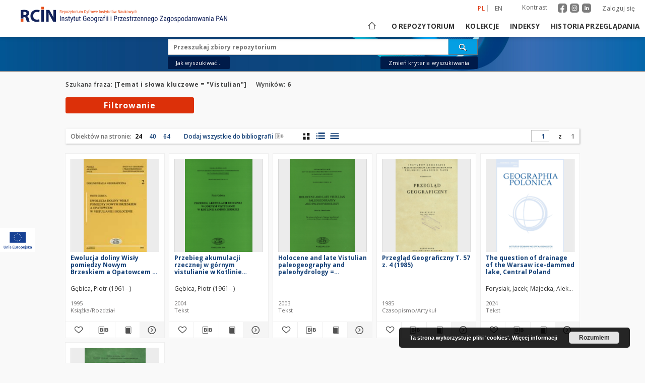

--- FILE ---
content_type: text/html;charset=utf-8
request_url: https://www.rcin.org.pl/igipz/dlibra/metadatasearch?action=AdvancedSearchAction&type=-3&val1=Subject:%22Vistulian%22&language=pl
body_size: 18524
content:
<!doctype html>
<html lang="pl">
	<head>
		<script src="https://www.rcin.org.pl/igipz/style/dlibra/default/js/script-jquery.min.js" type="text/javascript"></script>

		


<meta charset="utf-8">
<meta http-equiv="X-UA-Compatible" content="IE=edge">
<meta name="viewport" content="width=device-width, initial-scale=1">


<title>Instytut Geografii i Przestrzennego Zagospodarowania PAN</title>
<meta name="Description" content="Repozytorium Cyfrowe Instytutów Naukowych (RCIN) powstało i jest rozwijane głównie w wyniku realizacji dwóch projektów pozyskanych i realizowanych wspólnie przez grupę polskich instytutów naukowych." />

<meta property="og:url"                content="https://www.rcin.org.pl/igipz/dlibra/metadatasearch?action=AdvancedSearchAction&type=-3&val1=Subject:%22Vistulian%22&language=pl" />
<meta property="og:type"               content="Object" />
<meta property="og:title"              content="Instytut Geografii i Przestrzennego Zagospodarowania PAN" />
<meta property="og:description"        content="Repozytorium Cyfrowe Instytutów Naukowych (RCIN) powstało i jest rozwijane głównie w wyniku realizacji dwóch projektów pozyskanych i realizowanych wspólnie przez grupę polskich instytutów naukowych." />
<meta property="og:image"              content="https://www.rcin.org.pl/igipz/style/dlibra/default/img/social/main.png" />

<link rel="icon" type="image/png" href="https://www.rcin.org.pl/igipz/style/common/img/icons/favicon.png" sizes="16x16"> 
<link rel="apple-touch-icon" href="https://www.rcin.org.pl/igipz/style/common/img/icons/apple-touch-icon.png">


<link rel="stylesheet" href="https://www.rcin.org.pl/igipz/style/dlibra/default/css/libs.css?20211005093418">
<link rel="stylesheet" href="https://www.rcin.org.pl/igipz/style/dlibra/default/css/main.css?20211005093418">
<link rel="stylesheet" href="https://www.rcin.org.pl/igipz/style/dlibra/default/css/colors.css?20211005093418">
<link rel="stylesheet" href="https://www.rcin.org.pl/igipz/style/dlibra/default/css/custom.css?20211005093418">


	    <link rel="search"  type="application/opensearchdescription+xml" href="https://www.rcin.org.pl/igipz/RCIN-IGIPZ_pl.xml"  title="RCIN-IGIPZ" />

							

			
							</head>

	<body class="">

				

<section>
<div class="filters js-filters-container" data-filters tabindex="-1">
	<div class="filters__container">
		<button class="filters__close js-filters-close" title='Zamknij filtry'><i class="dlibra-icon-close"></i></button>
		<h5 class="filters__header">Filtry</h5>
		<div class="filters__list-container">
			<ul class="filters__list" id="js-filters">
																			<li class="filters__list--item" id="Type">
	<a href="" class="filters__attribute js-filters-item">
					Typ zasobu
						</a>
	<div class="filters__sublist-container js-filters-sublist">
		<div class="filters__sublist--dropdown-container">
			<button class="btn btn-primary dropdown-toggle filters__sublist--dropdown-btn" id="sort-dropdownType"
					type="button" data-toggle="dropdown">
				Sortuj
				<span class="caret"></span>
			</button>
			<ul class="dropdown-menu filters__sublist--dropdown" role="menu" aria-labelledby="sort-dropdownType">
				<li class="filters__sublist--dropdown-item" role="menuitem">
					<button class="btn-sort">
						Sortuj według nazwy
					</button>
				</li>
				<li class="filters__sublist--dropdown-item" role="menuitem">
					<button class="btn-sort-numbers">
						Sortuj według liczby wystąpień
					</button>
				</li>
			</ul>
		</div>
		
		<ul class="filters__sublist js-filters-sublist filter__search--value">

						
										<li class="filters__sublist--item" data-value="6">
		<label class="filters__facet">
			<span class="filters__facet--item">
												<span class="filters__facet--item-value" title="Tekst">Tekst</span>
				<span class="filters__facet--item-count">(6)</span>
				<span class="filters__facet--item-input">
					<input type="checkbox" class="js-facet-value" name="checkbox" data-type="Type"
														data-value="Tekst">
					<span class="filters__facet--item-span "></span>
				</span>
			</span>
		</label>
			</li>
									</ul>
	</div>
</li>
																				<li class="filters__list--item" id="collections">
	<a href="" class="filters__attribute js-filters-item">
					Kolekcje
			</a>
	<div class="filters__sublist-container js-filters-sublist">
		<div class="filters__sublist--dropdown-container">
			<button class="btn btn-primary dropdown-toggle filters__sublist--dropdown-btn" id="sort-dropdowncollections"
					type="button" data-toggle="dropdown">
				Sortuj
				<span class="caret"></span>
			</button>
			<ul class="dropdown-menu filters__sublist--dropdown" role="menu" aria-labelledby="sort-dropdowncollections">
				<li class="filters__sublist--dropdown-item" role="menuitem">
					<button class="btn-sort">
						Sortuj według nazwy
					</button>
				</li>
				<li class="filters__sublist--dropdown-item" role="menuitem">
					<button class="btn-sort-numbers">
						Sortuj według liczby wystąpień
					</button>
				</li>
			</ul>
		</div>
		
		<ul class="filters__sublist js-filters-sublist filter__search--value">

						
										<li class="filters__sublist--item" data-value="6">
		<label class="filters__facet">
			<span class="filters__facet--item">
												<span class="filters__facet--item-value" title="Publikacje pracownik&oacute;w i Wydawnictw">Publikacje pracownik&oacute;w i Wydawnictw</span>
				<span class="filters__facet--item-count">(6)</span>
				<span class="filters__facet--item-input">
					<input type="checkbox" class="js-facet-value" name="checkbox" data-type="collections"
														data-value="140">
					<span class="filters__facet--item-span "></span>
				</span>
			</span>
		</label>
			</li>
										<li class="filters__sublist--item" data-value="6">
		<label class="filters__facet">
			<span class="filters__facet--item">
												<span class="filters__facet--item-value" title="Biblioteka Instytutu">Biblioteka Instytutu</span>
				<span class="filters__facet--item-count">(6)</span>
				<span class="filters__facet--item-input">
					<input type="checkbox" class="js-facet-value" name="checkbox" data-type="collections"
														data-value="257">
					<span class="filters__facet--item-span "></span>
				</span>
			</span>
		</label>
					<button class="filters__sublist--expand" title="Rozwiń / Zwiń">
				<i class="dlibra-icon-circle-plus"></i>
			</button>

			<ul class="filters__sublist--list">
										<li class="filters__sublist--item" data-value="6">
		<label class="filters__facet">
			<span class="filters__facet--item">
												<span class="filters__facet--item-value" title="Serie/Czasopisma/Cykle">Serie/Czasopisma/Cykle</span>
				<span class="filters__facet--item-count">(6)</span>
				<span class="filters__facet--item-input">
					<input type="checkbox" class="js-facet-value" name="checkbox" data-type="collections"
														data-value="259">
					<span class="filters__facet--item-span "></span>
				</span>
			</span>
		</label>
			</li>
										<li class="filters__sublist--item" data-value="4">
		<label class="filters__facet">
			<span class="filters__facet--item">
												<span class="filters__facet--item-value" title="Książki">Książki</span>
				<span class="filters__facet--item-count">(4)</span>
				<span class="filters__facet--item-input">
					<input type="checkbox" class="js-facet-value" name="checkbox" data-type="collections"
														data-value="258">
					<span class="filters__facet--item-span "></span>
				</span>
			</span>
		</label>
			</li>
							</ul>
			</li>
									</ul>
	</div>
</li>
																				<li class="filters__list--item" id="type-of-cultural-object">
	<a href="" class="filters__attribute js-filters-item">
					Typ obiektu
						</a>
	<div class="filters__sublist-container js-filters-sublist">
		<div class="filters__sublist--dropdown-container">
			<button class="btn btn-primary dropdown-toggle filters__sublist--dropdown-btn" id="sort-dropdowntype-of-cultural-object"
					type="button" data-toggle="dropdown">
				Sortuj
				<span class="caret"></span>
			</button>
			<ul class="dropdown-menu filters__sublist--dropdown" role="menu" aria-labelledby="sort-dropdowntype-of-cultural-object">
				<li class="filters__sublist--dropdown-item" role="menuitem">
					<button class="btn-sort">
						Sortuj według nazwy
					</button>
				</li>
				<li class="filters__sublist--dropdown-item" role="menuitem">
					<button class="btn-sort-numbers">
						Sortuj według liczby wystąpień
					</button>
				</li>
			</ul>
		</div>
		
		<ul class="filters__sublist js-filters-sublist filter__search--value">

						
										<li class="filters__sublist--item" data-value="2">
		<label class="filters__facet">
			<span class="filters__facet--item">
												<span class="filters__facet--item-value" title="Książka/Rozdział">Książka/Rozdział</span>
				<span class="filters__facet--item-count">(2)</span>
				<span class="filters__facet--item-input">
					<input type="checkbox" class="js-facet-value" name="checkbox" data-type="type-of-cultural-object"
														data-value="Ksi%C4%85%C5%BCka%2FRozdzia%C5%82">
					<span class="filters__facet--item-span "></span>
				</span>
			</span>
		</label>
			</li>
										<li class="filters__sublist--item" data-value="1">
		<label class="filters__facet">
			<span class="filters__facet--item">
												<span class="filters__facet--item-value" title="Czasopismo/Artykuł">Czasopismo/Artykuł</span>
				<span class="filters__facet--item-count">(1)</span>
				<span class="filters__facet--item-input">
					<input type="checkbox" class="js-facet-value" name="checkbox" data-type="type-of-cultural-object"
														data-value="Czasopismo%2FArtyku%C5%82">
					<span class="filters__facet--item-span "></span>
				</span>
			</span>
		</label>
			</li>
									</ul>
	</div>
</li>
																																	<li class="filters__list--item" id="mime_type">
	<a href="" class="filters__attribute js-filters-item">
					Typ pliku
			</a>
	<div class="filters__sublist-container js-filters-sublist">
		<div class="filters__sublist--dropdown-container">
			<button class="btn btn-primary dropdown-toggle filters__sublist--dropdown-btn" id="sort-dropdownmime_type"
					type="button" data-toggle="dropdown">
				Sortuj
				<span class="caret"></span>
			</button>
			<ul class="dropdown-menu filters__sublist--dropdown" role="menu" aria-labelledby="sort-dropdownmime_type">
				<li class="filters__sublist--dropdown-item" role="menuitem">
					<button class="btn-sort">
						Sortuj według nazwy
					</button>
				</li>
				<li class="filters__sublist--dropdown-item" role="menuitem">
					<button class="btn-sort-numbers">
						Sortuj według liczby wystąpień
					</button>
				</li>
			</ul>
		</div>
		
		<ul class="filters__sublist js-filters-sublist filter__search--value">

						
										<li class="filters__sublist--item" data-value="6">
		<label class="filters__facet">
			<span class="filters__facet--item">
												<span class="filters__facet--item-value" title="application/pdf">application/pdf</span>
				<span class="filters__facet--item-count">(6)</span>
				<span class="filters__facet--item-input">
					<input type="checkbox" class="js-facet-value" name="checkbox" data-type="mime_type"
														data-value="application%2Fpdf">
					<span class="filters__facet--item-span "></span>
				</span>
			</span>
		</label>
			</li>
									</ul>
	</div>
</li>
																				<li class="filters__list--item" id="format">
	<a href="" class="filters__attribute js-filters-item">
					Format treści
			</a>
	<div class="filters__sublist-container js-filters-sublist">
		<div class="filters__sublist--dropdown-container">
			<button class="btn btn-primary dropdown-toggle filters__sublist--dropdown-btn" id="sort-dropdownformat"
					type="button" data-toggle="dropdown">
				Sortuj
				<span class="caret"></span>
			</button>
			<ul class="dropdown-menu filters__sublist--dropdown" role="menu" aria-labelledby="sort-dropdownformat">
				<li class="filters__sublist--dropdown-item" role="menuitem">
					<button class="btn-sort">
						Sortuj według nazwy
					</button>
				</li>
				<li class="filters__sublist--dropdown-item" role="menuitem">
					<button class="btn-sort-numbers">
						Sortuj według liczby wystąpień
					</button>
				</li>
			</ul>
		</div>
		
		<ul class="filters__sublist js-filters-sublist filter__search--value">

						
										<li class="filters__sublist--item" data-value="5">
		<label class="filters__facet">
			<span class="filters__facet--item">
												<span class="filters__facet--item-value" title="PDF">PDF</span>
				<span class="filters__facet--item-count">(5)</span>
				<span class="filters__facet--item-input">
					<input type="checkbox" class="js-facet-value" name="checkbox" data-type="format"
														data-value="2">
					<span class="filters__facet--item-span "></span>
				</span>
			</span>
		</label>
			</li>
									</ul>
	</div>
</li>
																				<li class="filters__list--item" id="availability">
	<a href="" class="filters__attribute js-filters-item">
					Dostępność obiektu
			</a>
	<div class="filters__sublist-container js-filters-sublist">
		<div class="filters__sublist--dropdown-container">
			<button class="btn btn-primary dropdown-toggle filters__sublist--dropdown-btn" id="sort-dropdownavailability"
					type="button" data-toggle="dropdown">
				Sortuj
				<span class="caret"></span>
			</button>
			<ul class="dropdown-menu filters__sublist--dropdown" role="menu" aria-labelledby="sort-dropdownavailability">
				<li class="filters__sublist--dropdown-item" role="menuitem">
					<button class="btn-sort">
						Sortuj według nazwy
					</button>
				</li>
				<li class="filters__sublist--dropdown-item" role="menuitem">
					<button class="btn-sort-numbers">
						Sortuj według liczby wystąpień
					</button>
				</li>
			</ul>
		</div>
		
		<ul class="filters__sublist js-filters-sublist filter__search--value">

						
										<li class="filters__sublist--item" data-value="6">
		<label class="filters__facet">
			<span class="filters__facet--item">
												<span class="filters__facet--item-value" title="Dostępne">Dostępne</span>
				<span class="filters__facet--item-count">(6)</span>
				<span class="filters__facet--item-input">
					<input type="checkbox" class="js-facet-value" name="checkbox" data-type="availability"
														data-value="Available">
					<span class="filters__facet--item-span "></span>
				</span>
			</span>
		</label>
			</li>
									</ul>
	</div>
</li>
																				<li class="filters__list--item" id="Date_range_values">
	<a href="" class="filters__attribute js-filters-item">
					Data wydania/powstania
							<span class="tip-container">
					<i class="dlibra-icon-circle-info tip-icon"></i>
					<span class="tip-show">
						Data związana z konkretnym wydarzeniem cyklu życia zasobu.
					</span>
				</span>
						</a>
	<div class="filters__sublist-container js-filters-sublist">
		<div class="filters__sublist--dropdown-container">
			<button class="btn btn-primary dropdown-toggle filters__sublist--dropdown-btn" id="sort-dropdownDate_range_values"
					type="button" data-toggle="dropdown">
				Sortuj
				<span class="caret"></span>
			</button>
			<ul class="dropdown-menu filters__sublist--dropdown" role="menu" aria-labelledby="sort-dropdownDate_range_values">
				<li class="filters__sublist--dropdown-item" role="menuitem">
					<button class="btn-sort">
						Sortuj według nazwy
					</button>
				</li>
				<li class="filters__sublist--dropdown-item" role="menuitem">
					<button class="btn-sort-numbers">
						Sortuj według liczby wystąpień
					</button>
				</li>
			</ul>
		</div>
		
		<ul class="filters__sublist js-filters-sublist filter__search--value">

							<li id="#js-time-filter-Date_range_values" class="js-time-filter demo-placeholder"
					data-value="-1000000000;"
					data-count="11;"></li>
				<form class="js-time-filter-form" data-field="Date_range_values">
					<li class="filters__sublist--item filters__date">
						<label id="Date_range_values_start" class="filters__date-label">Wpisz datę (w formacie RRRR.MM.DD) od:
							<div>
								<input required class="date_start filters__date-input" name="Date_range_values_start" 
									   type="text" aria-labelledby="Date_range_values_start"
									   placeholder="RRRR.MM.DD"
									   title="Wpisz datę (w formacie RRRR.MM.DD) od"/>
								<select class="js-date-select" aria-labelledby="Date_range_values_start">
									<option value="1">n.e.</option>
									<option value="2">p.n.e.</option>
								</select>
								<div class="clearfix"></div>
							</div>
						</label>
					</li>
					<li class="filters__sublist--item filters__date">
						<label id="Date_range_values_end" class="filters__date-label">Wpisz datę (w formacie RRRR.MM.DD) do:
							<div>
								<input required class="date_end filters__date-input" name="Date_range_values_end"
									   aria-labelledby="Date_range_values_end" type="text" 
									   placeholder="RRRR.MM.DD"
									   title="Wpisz datę (w formacie RRRR.MM.DD) do">
								<select class="js-date-select" aria-labelledby="Date_range_values_end">
									<option value="1">n.e.</option>
									<option value="2">p.n.e.</option>
								</select>
								<div class="clearfix"></div>
							</div>
						</label>
					</li>
					<input type="button" value="Zatwierdź"
						   class="filters__date-submit"
						   data-type="Date_range"
						   data-value="">
					<div class="clearfix"></div>
					<div style="display:none">
						<label class="filter__label" for="Date_range">Date_range</label>
						<input type="checkbox" class="js-facet-value facetValue" name="checkbox"  data-type="Date_range"
							data-value="" id="Date_range">
					</div>
				</form>
					</ul>
	</div>
</li>
																																						<li class="filters__list--item" id="Access">
	<a href="" class="filters__attribute js-filters-item">
					Dostęp
						</a>
	<div class="filters__sublist-container js-filters-sublist">
		<div class="filters__sublist--dropdown-container">
			<button class="btn btn-primary dropdown-toggle filters__sublist--dropdown-btn" id="sort-dropdownAccess"
					type="button" data-toggle="dropdown">
				Sortuj
				<span class="caret"></span>
			</button>
			<ul class="dropdown-menu filters__sublist--dropdown" role="menu" aria-labelledby="sort-dropdownAccess">
				<li class="filters__sublist--dropdown-item" role="menuitem">
					<button class="btn-sort">
						Sortuj według nazwy
					</button>
				</li>
				<li class="filters__sublist--dropdown-item" role="menuitem">
					<button class="btn-sort-numbers">
						Sortuj według liczby wystąpień
					</button>
				</li>
			</ul>
		</div>
		
		<ul class="filters__sublist js-filters-sublist filter__search--value">

						
										<li class="filters__sublist--item" data-value="6">
		<label class="filters__facet">
			<span class="filters__facet--item">
												<span class="filters__facet--item-value" title="Otwarty">Otwarty</span>
				<span class="filters__facet--item-count">(6)</span>
				<span class="filters__facet--item-input">
					<input type="checkbox" class="js-facet-value" name="checkbox" data-type="Access"
														data-value="Otwarty">
					<span class="filters__facet--item-span "></span>
				</span>
			</span>
		</label>
			</li>
									</ul>
	</div>
</li>
												</ul>
		</div>
		<button class="filters__more hidden" js-filters-more title='Więcej'>
			<span class="dlibra-icon-chevron-long-down icon"></span>
		</button>
	</div>
</div>
</section>

		
		<div class="container--main">

			<header class="header--main" tabindex="-1">

  <ul class="skip-links list-unstyled">
    <li><a href="#navigationTop" class="inner" tabindex="1">Przejdź do menu głównego</a></li>
        <li><a href="#search-form" class="inner" tabindex="2">Przejdź do wyszukiwarki</a></li>
        <li><a href="#main-content" class="inner" tabindex="3">Przejdź do treści</a></li>
    <li><a href="#footer" tabindex="4">Przejdź do stopki</a></li>
  </ul>

      
            
  
  <div class="container--full">
    <nav class="header--top" id="navigationTop">
      <button class="header__menu-toggle navbar-toggle collapsed visible-xs visible-sm" type="button" data-toggle="collapse" data-target="#navbar-collapse" aria-expanded="false" aria-label="Menu">
        <span class="dlibra-icon-menu"></span>
      </button>
      <ul class="header__list hidden-sm hidden-xs">
									      <li class="header__list-item header__list-item--languages hidden-xs hidden-sm">
      <a class="header__list__link header__list__link--language active" href="/" aria-label="polski">
          pl
      </a>
                        <a class="header__list__link header__list__link--language" href="https://www.rcin.org.pl/igipz/dlibra/metadatasearch?action=AdvancedSearchAction&type=-3&val1=Subject:%22Vistulian%22&language=en" aria-label="English">en</a>
                                </li>
      <li class="header__languages-item visible-xs visible-sm">
              <a href="https://www.rcin.org.pl/igipz/dlibra/metadatasearch?action=AdvancedSearchAction&type=-3&val1=Subject:%22Vistulian%22&language=en" class="header__languages__link ">en</a>
              <a href="https://www.rcin.org.pl/igipz/dlibra/metadatasearch?action=AdvancedSearchAction&type=-3&val1=Subject:%22Vistulian%22&language=pl" class="header__languages__link active">pl</a>
          </li>
  
				        <li class="header__list-item">
          <button class="header__list__link contrast__link" data-contrast="false">
            <span class="dlibra-icon-contrast"></span>
            Kontrast
          </button>
        </li>

		<li class="header__list-item">
		  <a class="header__list-item_social_link" href="https://www.facebook.com/RepozytoriumCyfrowe">
			  <img class="header__list-item_social_icon" src="https://www.rcin.org.pl/igipz/style/dlibra/default/img/custom-images/icons/facebook.svg" alt="facebook"/>
		  </a>
		  <a class="header__list-item_social_link" href="https://www.instagram.com/rcin_repozytoriumcyfrowe">
			  <img class="header__list-item_social_icon" src="https://www.rcin.org.pl/igipz/style/dlibra/default/img/custom-images/icons/instagram.svg" alt="instagram"/>
		  </a>
		  <a class="header__list-item_social_link" href="https://www.linkedin.com/company/repozytorium-cyfrowe-instytutow-naukowych">
			  <img class="header__list-item_social_icon" src="https://www.rcin.org.pl/igipz/style/dlibra/default/img/custom-images/icons/linkedin.svg" alt="linkedin"/>
		  </a>
		</li>
        <li class="header__list-item">
                      <a href="https://www.rcin.org.pl/igipz/dlibra/login?refUrl=aHR0cHM6Ly93d3cucmNpbi5vcmcucGwvaWdpcHovZGxpYnJhL21ldGFkYXRhc2VhcmNoP2FjdGlvbj1BZHZhbmNlZFNlYXJjaEFjdGlvbiZ0eXBlPS0zJnZhbDE9U3ViamVjdDolMjJWaXN0dWxpYW4lMjImbGFuZ3VhZ2U9cGw" class="header__list__link" >
              Zaloguj się
            </a>
                  </li>
      </ul>
    </nav>
  </div>
  <div class="navbar menu--desktop" role="navigation">
    <div class="container--full">
      <div class="menu__header">
        <a class="menu__logo" href="https://www.rcin.org.pl/igipz" tabindex="5">
          <img src="https://www.rcin.org.pl/igipz/style/dlibra/default/img/custom-images/rcin-logo-pl.svg
" alt="Instytut Geografii i Przestrzennego Zagospodarowania PAN"/>
        </a>
      </div>
      <div class="menu__collapse js-menu" id="navbar-collapse">
					<div class="menu__back__container visible-xs visible-sm js-back-container">
					</div>
          <button class="header__menu-toggle--inner navbar-toggle collapsed visible-xs visible-sm js-close" type="button" data-toggle="collapse" data-target="#navbar-collapse" aria-expanded="false" aria-label="Zamknij menu"></button>
          <ul class="header__languages visible-xs visible-sm">
                                <li class="header__list-item header__list-item--languages hidden-xs hidden-sm">
      <a class="header__list__link header__list__link--language active" href="/" aria-label="polski">
          pl
      </a>
                        <a class="header__list__link header__list__link--language" href="https://www.rcin.org.pl/igipz/dlibra/metadatasearch?action=AdvancedSearchAction&type=-3&val1=Subject:%22Vistulian%22&language=en" aria-label="English">en</a>
                                </li>
      <li class="header__languages-item visible-xs visible-sm">
              <a href="https://www.rcin.org.pl/igipz/dlibra/metadatasearch?action=AdvancedSearchAction&type=-3&val1=Subject:%22Vistulian%22&language=en" class="header__languages__link ">en</a>
              <a href="https://www.rcin.org.pl/igipz/dlibra/metadatasearch?action=AdvancedSearchAction&type=-3&val1=Subject:%22Vistulian%22&language=pl" class="header__languages__link active">pl</a>
          </li>
  
                      </ul>
          <div class="header__user visible-xs visible-sm">
						  <a href="https://www.rcin.org.pl/igipz/dlibra/login" class="header__user__link">
				  Zaloguj się
			  </a>
			            <a href="" class="header__user__link contrast__link" data-contrast="false">
			  <span class="dlibra-icon-contrast"></span>
			  Kontrast
            </a>
			<div class="header__user__link">
		      <a class="header__list-item_social_link" href="https://www.facebook.com/RepozytoriumCyfrowe">
			    <img class="header__list-item_social_icon_mobile" src="https://www.rcin.org.pl/igipz/style/dlibra/default/img/custom-images/icons/facebook.svg" alt="facebook"/>
		      </a>
		      <a class="header__list-item_social_link" href="https://www.instagram.com/rcin_repozytoriumcyfrowe">
			    <img class="header__list-item_social_icon_mobile" src="https://www.rcin.org.pl/igipz/style/dlibra/default/img/custom-images/icons/instagram.svg" alt="instagram"/>
		      </a>
		      <a class="header__list-item_social_link" href="https://www.linkedin.com/company/repozytorium-cyfrowe-instytutow-naukowych">
			    <img class="header__list-item_social_icon_mobile" src="https://www.rcin.org.pl/igipz/style/dlibra/default/img/custom-images/icons/linkedin.svg" alt="linkedin"/>
		      </a>
			</div>

		              </div>
          <button class="menu__back hidden js-back">
            <span class="dlibra-icon-chevron-left"></span>
            Powrót
          </button>
          <ul class="menu__nav nav">
            <li class=" hidden-xs hidden-sm">
                            <a href="https://www.rcin.org.pl/igipz" class="home" title="Strona główna" aria-label="Strona główna">
                <span class="dlibra-icon-home"></span>
              </a>
            </li>
                           	
						<li>
				<a href="#" class="dropdown-toggle hidden-xs hidden-sm js-section-text" data-toggle="dropdown" data-js-section>
					O repozytorium
				</a>
				<a href="#" class="dropdown-toggle visible-xs visible-sm js-section-text" data-toggle="dropdown" data-js-section tabindex="-1">
					O repozytorium
				</a>
								<button class="dlibra-icon-chevron-right visible-xs visible-sm dropdown-toggle dropdown-icon" title="Rozwiń/zwiń listę obiektów" aria-label="Rozwiń/zwiń listę obiektów"></button>
					<ul class="dropdown-menu pull-right">

		<li class="visible-xs header__current js-current">
			<span class="dlibra-icon-chevron-right"></span>
		</li>
									<li>
										<a href="https://www.rcin.org.pl/igipz/dlibra/text?id=mision" class="menu__nav--no-dropdown">
							Misja
									</a>
				</li>
												<li>
										<a href="https://www.rcin.org.pl/igipz/dlibra/text?id=institutes" class="menu__nav--no-dropdown">
							Partnerzy i organizacja
									</a>
				</li>
												<li>
										<a href="https://www.rcin.org.pl/igipz/dlibra/text?id=Projekty" class="menu__nav--no-dropdown">
							Projekty RCIN i OZwRCIN
									</a>
				</li>
												<li>
										<a href="https://www.rcin.org.pl/igipz/dlibra/text?id=InformacjeTechniczne" class="menu__nav--no-dropdown">
							Informacje techniczne
									</a>
				</li>
												<li>
										<a href="https://www.rcin.org.pl/igipz/dlibra/text?id=FAQ" class="menu__nav--no-dropdown">
							Najczęściej zadawane pytania
									</a>
				</li>
												<li>
										<a href="https://www.rcin.org.pl/igipz/dlibra/text?id=copyright-law" class="menu__nav--no-dropdown">
							Prawo autorskie
									</a>
				</li>
												<li>
										<a href="https://www.rcin.org.pl/igipz/dlibra/text?id=regulations" class="menu__nav--no-dropdown">
							Regulamin świadczenia usług
									</a>
				</li>
												<li>
										<a href="https://www.rcin.org.pl/igipz/dlibra/text?id=polit-arch" class="menu__nav--no-dropdown">
							Polityka archiwizacyjna
									</a>
				</li>
												<li>
										<a href="https://www.rcin.org.pl/igipz/dlibra/text?id=polityka" class="menu__nav--no-dropdown">
							Polityka prywatności
									</a>
				</li>
												<li>
										<a href="https://www.rcin.org.pl/igipz/dlibra/text?id=declaration-availability" class="menu__nav--no-dropdown">
							Deklaracja dostępności
									</a>
				</li>
												<li>
																					<a href="https://www.rcin.org.pl/igipz/dlibra/contact" class="menu__nav--no-dropdown">
							Kontakt
														</a>
				</li>
						</ul>
				</li>
			



                           
  <li class="">
    <a href="#" class="dropdown-toggle hidden-xs hidden-sm js-section-text" data-toggle="dropdown"  data-js-section>
      Kolekcje
    </a>
    <a href="#" class="dropdown-toggle visible-xs visible-sm js-section-text" data-toggle="dropdown"  data-js-section tabindex="-1">
      Kolekcje
    </a>
	    <button class="dlibra-icon-chevron-right visible-xs visible-sm dropdown-toggle dropdown-icon" title="Rozwiń/zwiń listę obiektów" aria-label="Rozwiń/zwiń listę obiektów"></button>
    <ul class="dropdown-menu pull-right">
      <li class="visible-xs visible-sm header__current js-current">
        <span class="dlibra-icon-chevron-right"></span>
      </li>
            	
            	<li>
				<a href="https://www.rcin.org.pl/igipz/dlibra/collectiondescription/140" class="menu__nav--no-dropdown">
			Publikacje pracowników i Wydawnictw
		</a>
	</li>
            	<li>
				<button class="dlibra-icon-circle-plus hidden-xs hidden-sm dropdown-toggle dropdown-icon" title="Rozwiń/zwiń listę obiektów" aria-label="Rozwiń/zwiń listę obiektów">
		</button><a href="https://www.rcin.org.pl/igipz/dlibra/collectiondescription/257" class="js-section-text">
			Biblioteka Instytutu
		</a>
		<button class="dlibra-icon-chevron-right visible-xs visible-sm dropdown-toggle dropdown-icon" title="Rozwiń/zwiń listę obiektów" aria-label="Rozwiń/zwiń listę obiektów"></button>
		<ul class="dropdown-menu">
			<li class="visible-xs visible-sm header__current js-current">
				<span class="dlibra-icon-chevron-right"></span>
			</li>
							<li>
				<a href="https://www.rcin.org.pl/igipz/dlibra/collectiondescription/258" class="menu__nav--no-dropdown">
			Książki
		</a>
	</li>
							<li>
				<a href="https://www.rcin.org.pl/igipz/dlibra/collectiondescription/259" class="menu__nav--no-dropdown">
			Serie/Czasopisma/Cykle
		</a>
	</li>
							<li>
				<a href="https://www.rcin.org.pl/igipz/dlibra/collectiondescription/260" class="menu__nav--no-dropdown">
			Mapy i atlasy
		</a>
	</li>
							<li>
				<button class="dlibra-icon-circle-plus hidden-xs hidden-sm dropdown-toggle dropdown-icon" title="Rozwiń/zwiń listę obiektów" aria-label="Rozwiń/zwiń listę obiektów">
		</button><a href="https://www.rcin.org.pl/igipz/dlibra/collectiondescription/261" class="js-section-text">
			Wybrane księgozbiory
		</a>
		<button class="dlibra-icon-chevron-right visible-xs visible-sm dropdown-toggle dropdown-icon" title="Rozwiń/zwiń listę obiektów" aria-label="Rozwiń/zwiń listę obiektów"></button>
		<ul class="dropdown-menu">
			<li class="visible-xs visible-sm header__current js-current">
				<span class="dlibra-icon-chevron-right"></span>
			</li>
							<li>
				<a href="https://www.rcin.org.pl/igipz/dlibra/collectiondescription/262" class="menu__nav--no-dropdown">
			Księgozbiór Polskiego Towarzystwa Geograficznego
		</a>
	</li>
							<li>
				<a href="https://www.rcin.org.pl/igipz/dlibra/collectiondescription/263" class="menu__nav--no-dropdown">
			Księgozbiór Prof. Józefa Staszewskiego
		</a>
	</li>
					</ul>
	</li>
					</ul>
	</li>
            	<li>
				<a href="https://www.rcin.org.pl/igipz/dlibra/collectiondescription/440" class="menu__nav--no-dropdown">
			CeBaDoM - Centralna Baza Danych o Młynach
		</a>
	</li>
            	<li>
				<a href="https://www.rcin.org.pl/igipz/dlibra/collectiondescription/571" class="menu__nav--no-dropdown">
			millPOLstone - Centralna Baza Kamieni Młyńskich
		</a>
	</li>
          </ul>
  </li>


                           


<li>
	<a href="#" class="dropdown-toggle hidden-xs hidden-sm js-section-text" data-toggle="dropdown" data-js-section >
		Indeksy
	</a>
	<a href="#" class="dropdown-toggle visible-xs visible-sm js-section-text" data-toggle="dropdown" data-js-section  tabindex="-1">
		Indeksy
	</a>
		<button class="dlibra-icon-chevron-right visible-xs visible-sm dropdown-toggle dropdown-icon" title="Rozwiń/zwiń listę obiektów" aria-label="Rozwiń/zwiń listę obiektów"></button>
	<ul class="dropdown-menu pull-right">
		<li class="visible-xs visible-sm header__current js-current">
			<span class="dlibra-icon-chevron-right"></span>
		</li>
					<li title="Nazwa zasobu.">
				<button class="dlibra-icon-circle-plus hidden-xs hidden-sm dropdown-toggle dropdown-icon" title="Pokaż/ukryj listę podatrybutów" aria-label="Pokaż/ukryj listę podatrybutów">
		</button><a href="https://www.rcin.org.pl/igipz/dlibra/indexsearch?rdfName=Title&amp;ipp=60&amp;p=0" class="js-section-text">
			Tytuł
		</a>
		<button class="dlibra-icon-chevron-right visible-xs visible-sm dropdown-toggle dropdown-icon" title="Pokaż/ukryj listę podatrybutów" aria-label="Pokaż/ukryj listę podatrybutów"></button>
		<ul class="dropdown-menu">
			<li class="visible-xs visible-sm header__current js-current">
				<span class="dlibra-icon-chevron-right"></span>
			</li>
							<li title="">
				<a href="https://www.rcin.org.pl/igipz/dlibra/indexsearch?rdfName=anothtitle&amp;ipp=60&amp;p=0" class="menu__nav--no-dropdown">
			Inny tytuł
		</a>
	</li>
					</ul>
	</li>
					<li title="Instytucja lub osoba odpowiedzialna za zawartość zasobu.">
				<a href="https://www.rcin.org.pl/igipz/dlibra/indexsearch?rdfName=Creator&amp;ipp=60&amp;p=0" class="menu__nav--no-dropdown">
			Twórca
		</a>
	</li>
					<li title="Instytucja lub osoba, która wniosła wkład do zawartości zasobu.">
				<a href="https://www.rcin.org.pl/igipz/dlibra/indexsearch?rdfName=Contributor&amp;ipp=60&amp;p=0" class="menu__nav--no-dropdown">
			Współtwórca
		</a>
	</li>
					<li title="Instytucja lub osoba odpowiedzialna za publikację zasobu.">
				<button class="dlibra-icon-circle-plus hidden-xs hidden-sm dropdown-toggle dropdown-icon" title="Pokaż/ukryj listę podatrybutów" aria-label="Pokaż/ukryj listę podatrybutów">
		</button><a href="https://www.rcin.org.pl/igipz/dlibra/indexsearch?rdfName=Publisher&amp;ipp=60&amp;p=0" class="js-section-text">
			Wydawca
		</a>
		<button class="dlibra-icon-chevron-right visible-xs visible-sm dropdown-toggle dropdown-icon" title="Pokaż/ukryj listę podatrybutów" aria-label="Pokaż/ukryj listę podatrybutów"></button>
		<ul class="dropdown-menu">
			<li class="visible-xs visible-sm header__current js-current">
				<span class="dlibra-icon-chevron-right"></span>
			</li>
							<li title="">
				<a href="https://www.rcin.org.pl/igipz/dlibra/indexsearch?rdfName=placepubl&amp;ipp=60&amp;p=0" class="menu__nav--no-dropdown">
			Miejsce wydania
		</a>
	</li>
					</ul>
	</li>
					<li title="Data związana z konkretnym wydarzeniem cyklu życia zasobu.">
				<button class="dlibra-icon-circle-plus hidden-xs hidden-sm dropdown-toggle dropdown-icon" title="Pokaż/ukryj listę podatrybutów" aria-label="Pokaż/ukryj listę podatrybutów">
		</button><a href="https://www.rcin.org.pl/igipz/dlibra/indexsearch?rdfName=Date&amp;ipp=60&amp;p=0" class="js-section-text">
			Data wydania/powstania
		</a>
		<button class="dlibra-icon-chevron-right visible-xs visible-sm dropdown-toggle dropdown-icon" title="Pokaż/ukryj listę podatrybutów" aria-label="Pokaż/ukryj listę podatrybutów"></button>
		<ul class="dropdown-menu">
			<li class="visible-xs visible-sm header__current js-current">
				<span class="dlibra-icon-chevron-right"></span>
			</li>
							<li title="Data publikacji on-line">
				<a href="https://www.rcin.org.pl/igipz/dlibra/indexsearch?rdfName=dateonline&amp;ipp=60&amp;p=0" class="menu__nav--no-dropdown">
			Data publ. on-line
		</a>
	</li>
							<li title="">
				<a href="https://www.rcin.org.pl/igipz/dlibra/indexsearch?rdfName=dateCopyrighted&amp;ipp=60&amp;p=0" class="menu__nav--no-dropdown">
			Data zastrzeżenia praw autorskich
		</a>
	</li>
							<li title="Data (często zakres dat), określająca kiedy zasób jest lub będzie dostępny.">
				<a href="https://www.rcin.org.pl/igipz/dlibra/indexsearch?rdfName=available&amp;ipp=60&amp;p=0" class="menu__nav--no-dropdown">
			Okres dostępności
		</a>
	</li>
					</ul>
	</li>
					<li title="Opis zawartości zasobu.">
				<button class="dlibra-icon-circle-plus hidden-xs hidden-sm dropdown-toggle dropdown-icon" title="Pokaż/ukryj listę podatrybutów" aria-label="Pokaż/ukryj listę podatrybutów">
		</button><a href="https://www.rcin.org.pl/igipz/dlibra/indexsearch?rdfName=Description&amp;ipp=60&amp;p=0" class="js-section-text">
			Opis
		</a>
		<button class="dlibra-icon-chevron-right visible-xs visible-sm dropdown-toggle dropdown-icon" title="Pokaż/ukryj listę podatrybutów" aria-label="Pokaż/ukryj listę podatrybutów"></button>
		<ul class="dropdown-menu">
			<li class="visible-xs visible-sm header__current js-current">
				<span class="dlibra-icon-chevron-right"></span>
			</li>
							<li title="Informacje o uzyskanym stopniu naukowym/zawodowym">
				<button class="dlibra-icon-circle-plus hidden-xs hidden-sm dropdown-toggle dropdown-icon" title="Pokaż/ukryj listę podatrybutów" aria-label="Pokaż/ukryj listę podatrybutów">
		</button><a href="https://www.rcin.org.pl/igipz/dlibra/indexsearch?rdfName=thesis-degree&amp;ipp=60&amp;p=0" class="js-section-text">
			Stopień naukowy
		</a>
		<button class="dlibra-icon-chevron-right visible-xs visible-sm dropdown-toggle dropdown-icon" title="Pokaż/ukryj listę podatrybutów" aria-label="Pokaż/ukryj listę podatrybutów"></button>
		<ul class="dropdown-menu">
			<li class="visible-xs visible-sm header__current js-current">
				<span class="dlibra-icon-chevron-right"></span>
			</li>
							<li title="Pełna nazwa tytułu naukowego/zawodowego powiązanego z pracą.">
				<a href="https://www.rcin.org.pl/igipz/dlibra/indexsearch?rdfName=thes-deg-name&amp;ipp=60&amp;p=0" class="menu__nav--no-dropdown">
			Uzyskany tytuł
		</a>
	</li>
							<li title="Stopień studiów (np. wg Deklaracji Bolońskiej).
    0 - studia o stopniu niższym niż magisterski,
    1 - studia magisterskie,
    2 - studia doktoranckie (w tym również wyższe niż doktoranckie).
">
				<a href="https://www.rcin.org.pl/igipz/dlibra/indexsearch?rdfName=thes-deg-level&amp;ipp=60&amp;p=0" class="menu__nav--no-dropdown">
			Stopień studiów
		</a>
	</li>
							<li title="Dyscyplina naukowa powiązana z pracą.">
				<a href="https://www.rcin.org.pl/igipz/dlibra/indexsearch?rdfName=thes-deg-discipline&amp;ipp=60&amp;p=0" class="menu__nav--no-dropdown">
			Dyscyplina 
		</a>
	</li>
							<li title="Nazwa instytucji nadającej tytuł naukowy/zawodowy.">
				<a href="https://www.rcin.org.pl/igipz/dlibra/indexsearch?rdfName=thes-deg-grantor&amp;ipp=60&amp;p=0" class="menu__nav--no-dropdown">
			Instytucja nadająca tytuł
		</a>
	</li>
					</ul>
	</li>
					</ul>
	</li>
					<li title="">
				<a href="https://www.rcin.org.pl/igipz/dlibra/indexsearch?rdfName=unified-name&amp;ipp=60&amp;p=0" class="menu__nav--no-dropdown">
			Nazwa ujednolicona
		</a>
	</li>
					<li title="">
				<a href="https://www.rcin.org.pl/igipz/dlibra/indexsearch?rdfName=other-names&amp;ipp=60&amp;p=0" class="menu__nav--no-dropdown">
			Inne nazwy
		</a>
	</li>
					<li title="">
				<a href="https://www.rcin.org.pl/igipz/dlibra/indexsearch?rdfName=ID-number&amp;ipp=60&amp;p=0" class="menu__nav--no-dropdown">
			Numer identyfikacyjny
		</a>
	</li>
					<li title="">
				<a href="https://www.rcin.org.pl/igipz/dlibra/indexsearch?rdfName=type-of-cultural-object&amp;ipp=60&amp;p=0" class="menu__nav--no-dropdown">
			Typ obiektu
		</a>
	</li>
					<li title="">
				<button class="dlibra-icon-circle-plus hidden-xs hidden-sm dropdown-toggle dropdown-icon" title="Pokaż/ukryj listę podatrybutów" aria-label="Pokaż/ukryj listę podatrybutów">
		</button><a href="https://www.rcin.org.pl/igipz/dlibra/indexsearch?rdfName=location&amp;ipp=60&amp;p=0" class="js-section-text">
			Lokalizacja
		</a>
		<button class="dlibra-icon-chevron-right visible-xs visible-sm dropdown-toggle dropdown-icon" title="Pokaż/ukryj listę podatrybutów" aria-label="Pokaż/ukryj listę podatrybutów"></button>
		<ul class="dropdown-menu">
			<li class="visible-xs visible-sm header__current js-current">
				<span class="dlibra-icon-chevron-right"></span>
			</li>
							<li title="">
				<a href="https://www.rcin.org.pl/igipz/dlibra/indexsearch?rdfName=location-administrative-unit-former&amp;ipp=60&amp;p=0" class="menu__nav--no-dropdown">
			Lokalizacja- położenie administracyjne (dawne)
		</a>
	</li>
							<li title="">
				<a href="https://www.rcin.org.pl/igipz/dlibra/indexsearch?rdfName=geographic-co-ordinates&amp;ipp=60&amp;p=0" class="menu__nav--no-dropdown">
			Zobacz na mapie
		</a>
	</li>
							<li title="">
				<a href="https://www.rcin.org.pl/igipz/dlibra/indexsearch?rdfName=hydrographic-network&amp;ipp=60&amp;p=0" class="menu__nav--no-dropdown">
			Lokalizacja- położenie hydrograficzne
		</a>
	</li>
					</ul>
	</li>
					<li title="">
				<a href="https://www.rcin.org.pl/igipz/dlibra/indexsearch?rdfName=century&amp;ipp=60&amp;p=0" class="menu__nav--no-dropdown">
			Funkcjonowanie- wiek
		</a>
	</li>
					<li title="">
				<a href="https://www.rcin.org.pl/igipz/dlibra/indexsearch?rdfName=period-time-interval&amp;ipp=60&amp;p=0" class="menu__nav--no-dropdown">
			Funkcjonowanie- przedział czasowy
		</a>
	</li>
					<li title="">
				<a href="https://www.rcin.org.pl/igipz/dlibra/indexsearch?rdfName=year&amp;ipp=60&amp;p=0" class="menu__nav--no-dropdown">
			Funkcjonowanie potwierdzone w roku
		</a>
	</li>
					<li title="">
				<button class="dlibra-icon-circle-plus hidden-xs hidden-sm dropdown-toggle dropdown-icon" title="Pokaż/ukryj listę podatrybutów" aria-label="Pokaż/ukryj listę podatrybutów">
		</button><a href="https://www.rcin.org.pl/igipz/dlibra/indexsearch?rdfName=object-type&amp;ipp=60&amp;p=0" class="js-section-text">
			Rodzaj obiektu
		</a>
		<button class="dlibra-icon-chevron-right visible-xs visible-sm dropdown-toggle dropdown-icon" title="Pokaż/ukryj listę podatrybutów" aria-label="Pokaż/ukryj listę podatrybutów"></button>
		<ul class="dropdown-menu">
			<li class="visible-xs visible-sm header__current js-current">
				<span class="dlibra-icon-chevron-right"></span>
			</li>
							<li title="">
				<a href="https://www.rcin.org.pl/igipz/dlibra/indexsearch?rdfName=installed-capacity&amp;ipp=60&amp;p=0" class="menu__nav--no-dropdown">
			Moc turbiny
		</a>
	</li>
					</ul>
	</li>
					<li title="">
				<a href="https://www.rcin.org.pl/igipz/dlibra/indexsearch?rdfName=assignment&amp;ipp=60&amp;p=0" class="menu__nav--no-dropdown">
			Sposób wykorzystania
		</a>
	</li>
					<li title="">
				<a href="https://www.rcin.org.pl/igipz/dlibra/indexsearch?rdfName=ownership&amp;ipp=60&amp;p=0" class="menu__nav--no-dropdown">
			Własność
		</a>
	</li>
					<li title="">
				<button class="dlibra-icon-circle-plus hidden-xs hidden-sm dropdown-toggle dropdown-icon" title="Pokaż/ukryj listę podatrybutów" aria-label="Pokaż/ukryj listę podatrybutów">
		</button><a href="https://www.rcin.org.pl/igipz/dlibra/indexsearch?rdfName=usage&amp;ipp=60&amp;p=0" class="js-section-text">
			Użytkowanie
		</a>
		<button class="dlibra-icon-chevron-right visible-xs visible-sm dropdown-toggle dropdown-icon" title="Pokaż/ukryj listę podatrybutów" aria-label="Pokaż/ukryj listę podatrybutów"></button>
		<ul class="dropdown-menu">
			<li class="visible-xs visible-sm header__current js-current">
				<span class="dlibra-icon-chevron-right"></span>
			</li>
							<li title="">
				<a href="https://www.rcin.org.pl/igipz/dlibra/indexsearch?rdfName=owner&amp;ipp=60&amp;p=0" class="menu__nav--no-dropdown">
			Użytkowanie- właściciel
		</a>
	</li>
							<li title="">
				<a href="https://www.rcin.org.pl/igipz/dlibra/indexsearch?rdfName=tenant&amp;ipp=60&amp;p=0" class="menu__nav--no-dropdown">
			Użytkowanie- dzierżawca
		</a>
	</li>
							<li title="">
				<a href="https://www.rcin.org.pl/igipz/dlibra/indexsearch?rdfName=miller&amp;ipp=60&amp;p=0" class="menu__nav--no-dropdown">
			Użytkowanie- młynarz
		</a>
	</li>
					</ul>
	</li>
					<li title="">
				<a href="https://www.rcin.org.pl/igipz/dlibra/indexsearch?rdfName=state-of-preservation-mill-building&amp;ipp=60&amp;p=0" class="menu__nav--no-dropdown">
			Stan zachowania- budynek młyna
		</a>
	</li>
					<li title="">
				<a href="https://www.rcin.org.pl/igipz/dlibra/indexsearch?rdfName=state-of-preservation-water-wind-wheel&amp;ipp=60&amp;p=0" class="menu__nav--no-dropdown">
			Stan zachowania- koło wodne/wietrzne
		</a>
	</li>
					<li title="">
				<a href="https://www.rcin.org.pl/igipz/dlibra/indexsearch?rdfName=state-of-preservation-millers-settlement&amp;ipp=60&amp;p=0" class="menu__nav--no-dropdown">
			Stan zachowania- osada młynarska
		</a>
	</li>
					<li title="">
				<a href="https://www.rcin.org.pl/igipz/dlibra/indexsearch?rdfName=state-of-preservation-hydraulic-structures&amp;ipp=60&amp;p=0" class="menu__nav--no-dropdown">
			Stan zachowania- urządzenia hydrotechniczne
		</a>
	</li>
					<li title="">
				<a href="https://www.rcin.org.pl/igipz/dlibra/indexsearch?rdfName=state-of-preservation-dike&amp;ipp=60&amp;p=0" class="menu__nav--no-dropdown">
			Stan zachowania- grobla
		</a>
	</li>
					<li title="">
				<a href="https://www.rcin.org.pl/igipz/dlibra/indexsearch?rdfName=state-of-preservation-pond-mill&amp;ipp=60&amp;p=0" class="menu__nav--no-dropdown">
			Stan zachowania- staw młyński
		</a>
	</li>
					<li title="">
				<a href="https://www.rcin.org.pl/igipz/dlibra/indexsearch?rdfName=state-of-preservation-mill-stream&amp;ipp=60&amp;p=0" class="menu__nav--no-dropdown">
			Stan zachowania- młynówka
		</a>
	</li>
					<li title="">
				<a href="https://www.rcin.org.pl/igipz/dlibra/indexsearch?rdfName=object-description&amp;ipp=60&amp;p=0" class="menu__nav--no-dropdown">
			Opis obiektu
		</a>
	</li>
					<li title="">
				<a href="https://www.rcin.org.pl/igipz/dlibra/indexsearch?rdfName=research-manager&amp;ipp=60&amp;p=0" class="menu__nav--no-dropdown">
			Kierownik badań/ Twórca kolekcji
		</a>
	</li>
					<li title="">
				<a href="https://www.rcin.org.pl/igipz/dlibra/indexsearch?rdfName=author-drawin-photo-record&amp;ipp=60&amp;p=0" class="menu__nav--no-dropdown">
			Autor (rysunku, zdjęcia, rekordu)
		</a>
	</li>
					<li title="">
				<a href="https://www.rcin.org.pl/igipz/dlibra/indexsearch?rdfName=documentation&amp;ipp=60&amp;p=0" class="menu__nav--no-dropdown">
			Dokumentacja
		</a>
	</li>
					<li title="Tematyka zawartości zasobu.">
				<a href="https://www.rcin.org.pl/igipz/dlibra/indexsearch?rdfName=Subject&amp;ipp=60&amp;p=0" class="menu__nav--no-dropdown">
			Temat i słowa kluczowe
		</a>
	</li>
					<li title="">
				<a href="https://www.rcin.org.pl/igipz/dlibra/indexsearch?rdfName=Abstract&amp;ipp=60&amp;p=0" class="menu__nav--no-dropdown">
			Abstrakt
		</a>
	</li>
					<li title="">
				<a href="https://www.rcin.org.pl/igipz/dlibra/indexsearch?rdfName=References&amp;ipp=60&amp;p=0" class="menu__nav--no-dropdown">
			Bibliografia
		</a>
	</li>
					<li title="Odnośniki do powiązanych zasobów.">
				<a href="https://www.rcin.org.pl/igipz/dlibra/indexsearch?rdfName=Relation&amp;ipp=60&amp;p=0" class="menu__nav--no-dropdown">
			Czasopismo/Seria/cykl
		</a>
	</li>
					<li title="Dane do cytowań">
				<button class="dlibra-icon-circle-plus hidden-xs hidden-sm dropdown-toggle dropdown-icon" title="Pokaż/ukryj listę podatrybutów" aria-label="Pokaż/ukryj listę podatrybutów">
		</button><a href="https://www.rcin.org.pl/igipz/dlibra/indexsearch?rdfName=citation&amp;ipp=60&amp;p=0" class="js-section-text">
			Szczegóły do cytowań
		</a>
		<button class="dlibra-icon-chevron-right visible-xs visible-sm dropdown-toggle dropdown-icon" title="Pokaż/ukryj listę podatrybutów" aria-label="Pokaż/ukryj listę podatrybutów"></button>
		<ul class="dropdown-menu">
			<li class="visible-xs visible-sm header__current js-current">
				<span class="dlibra-icon-chevron-right"></span>
			</li>
							<li title="">
				<a href="https://www.rcin.org.pl/igipz/dlibra/indexsearch?rdfName=volume&amp;ipp=60&amp;p=0" class="menu__nav--no-dropdown">
			Tom
		</a>
	</li>
							<li title="">
				<a href="https://www.rcin.org.pl/igipz/dlibra/indexsearch?rdfName=issue&amp;ipp=60&amp;p=0" class="menu__nav--no-dropdown">
			Zeszyt
		</a>
	</li>
							<li title="">
				<a href="https://www.rcin.org.pl/igipz/dlibra/indexsearch?rdfName=spage&amp;ipp=60&amp;p=0" class="menu__nav--no-dropdown">
			Strona pocz.
		</a>
	</li>
							<li title="">
				<a href="https://www.rcin.org.pl/igipz/dlibra/indexsearch?rdfName=epage&amp;ipp=60&amp;p=0" class="menu__nav--no-dropdown">
			Strona końc.
		</a>
	</li>
					</ul>
	</li>
					<li title="">
				<a href="https://www.rcin.org.pl/igipz/dlibra/indexsearch?rdfName=Type&amp;ipp=60&amp;p=0" class="menu__nav--no-dropdown">
			Typ zasobu
		</a>
	</li>
					<li title="Sposób fizycznej lub cyfrowej prezentacji zasobu.">
				<a href="https://www.rcin.org.pl/igipz/dlibra/indexsearch?rdfName=Format&amp;ipp=60&amp;p=0" class="menu__nav--no-dropdown">
			Format
		</a>
	</li>
					<li title="Jednoznaczny identyfikator zasobu w pewnym kontekście.">
				<a href="https://www.rcin.org.pl/igipz/dlibra/indexsearch?rdfName=Identifier&amp;ipp=60&amp;p=0" class="menu__nav--no-dropdown">
			Identyfikator zasobu
		</a>
	</li>
					<li title="Odniesienie do zasobu, z którego wywodzi się ten zasób.">
				<a href="https://www.rcin.org.pl/igipz/dlibra/indexsearch?rdfName=Source&amp;ipp=60&amp;p=0" class="menu__nav--no-dropdown">
			Źródło
		</a>
	</li>
					<li title="Język zawartości zasobu.">
				<button class="dlibra-icon-circle-plus hidden-xs hidden-sm dropdown-toggle dropdown-icon" title="Pokaż/ukryj listę podatrybutów" aria-label="Pokaż/ukryj listę podatrybutów">
		</button><a href="https://www.rcin.org.pl/igipz/dlibra/indexsearch?rdfName=Language&amp;ipp=60&amp;p=0" class="js-section-text">
			Język
		</a>
		<button class="dlibra-icon-chevron-right visible-xs visible-sm dropdown-toggle dropdown-icon" title="Pokaż/ukryj listę podatrybutów" aria-label="Pokaż/ukryj listę podatrybutów"></button>
		<ul class="dropdown-menu">
			<li class="visible-xs visible-sm header__current js-current">
				<span class="dlibra-icon-chevron-right"></span>
			</li>
							<li title="">
				<a href="https://www.rcin.org.pl/igipz/dlibra/indexsearch?rdfName=languageOfAbstract&amp;ipp=60&amp;p=0" class="menu__nav--no-dropdown">
			Język streszczenia
		</a>
	</li>
					</ul>
	</li>
					<li title="Zakres zawartości zasobu.">
				<button class="dlibra-icon-circle-plus hidden-xs hidden-sm dropdown-toggle dropdown-icon" title="Pokaż/ukryj listę podatrybutów" aria-label="Pokaż/ukryj listę podatrybutów">
		</button><a href="https://www.rcin.org.pl/igipz/dlibra/indexsearch?rdfName=Coverage&amp;ipp=60&amp;p=0" class="js-section-text">
			Zakres
		</a>
		<button class="dlibra-icon-chevron-right visible-xs visible-sm dropdown-toggle dropdown-icon" title="Pokaż/ukryj listę podatrybutów" aria-label="Pokaż/ukryj listę podatrybutów"></button>
		<ul class="dropdown-menu">
			<li class="visible-xs visible-sm header__current js-current">
				<span class="dlibra-icon-chevron-right"></span>
			</li>
							<li title="Charakterystyka zakresu przestrzennego treści zasobu.">
				<a href="https://www.rcin.org.pl/igipz/dlibra/indexsearch?rdfName=spatial&amp;ipp=60&amp;p=0" class="menu__nav--no-dropdown">
			Zakres przestrzenny
		</a>
	</li>
							<li title="Charakterystyka zakresu czasowego treści zasobu">
				<a href="https://www.rcin.org.pl/igipz/dlibra/indexsearch?rdfName=temporal&amp;ipp=60&amp;p=0" class="menu__nav--no-dropdown">
			Zakres czasowy
		</a>
	</li>
					</ul>
	</li>
					<li title="Informacje o prawach dotyczących zasobu.">
				<button class="dlibra-icon-circle-plus hidden-xs hidden-sm dropdown-toggle dropdown-icon" title="Pokaż/ukryj listę podatrybutów" aria-label="Pokaż/ukryj listę podatrybutów">
		</button><a href="https://www.rcin.org.pl/igipz/dlibra/indexsearch?rdfName=Rights&amp;ipp=60&amp;p=0" class="js-section-text">
			Prawa
		</a>
		<button class="dlibra-icon-chevron-right visible-xs visible-sm dropdown-toggle dropdown-icon" title="Pokaż/ukryj listę podatrybutów" aria-label="Pokaż/ukryj listę podatrybutów"></button>
		<ul class="dropdown-menu">
			<li class="visible-xs visible-sm header__current js-current">
				<span class="dlibra-icon-chevron-right"></span>
			</li>
							<li title="">
				<a href="https://www.rcin.org.pl/igipz/dlibra/indexsearch?rdfName=accrights&amp;ipp=60&amp;p=0" class="menu__nav--no-dropdown">
			Zasady wykorzystania
		</a>
	</li>
							<li title="">
				<a href="https://www.rcin.org.pl/igipz/dlibra/indexsearch?rdfName=copyright-holder&amp;ipp=60&amp;p=0" class="menu__nav--no-dropdown">
			Właściciel praw autorskich
		</a>
	</li>
					</ul>
	</li>
					<li title="">
				<a href="https://www.rcin.org.pl/igipz/dlibra/indexsearch?rdfName=digital&amp;ipp=60&amp;p=0" class="menu__nav--no-dropdown">
			Digitalizacja
		</a>
	</li>
					<li title="">
				<a href="https://www.rcin.org.pl/igipz/dlibra/indexsearch?rdfName=original&amp;ipp=60&amp;p=0" class="menu__nav--no-dropdown">
			Lokalizacja oryginału
		</a>
	</li>
					<li title="">
				<a href="https://www.rcin.org.pl/igipz/dlibra/indexsearch?rdfName=sponsor&amp;ipp=60&amp;p=0" class="menu__nav--no-dropdown">
			Dofinansowane ze środków
		</a>
	</li>
					<li title="Tagi użytkowników.">
				<a href="https://www.rcin.org.pl/igipz/dlibra/indexsearch?rdfName=Tags&amp;ipp=60&amp;p=0" class="menu__nav--no-dropdown">
			Tagi
		</a>
	</li>
			</ul>
</li>


                           <li>
    <button class="dlibra-icon-chevron-right visible-xs visible-sm dropdown-toggle dropdown-icon" title="Rozwiń/zwiń listę obiektów" aria-label="Rozwiń/zwiń listę obiektów"></button>
  <a href="#" class="dropdown-toggle hidden-xs hidden-sm js-section-text" data-toggle="dropdown" data-js-section>
    Historia przeglądania
  </a>
  <a href="#" class="dropdown-toggle visible-xs visible-sm js-section-text" data-toggle="dropdown" data-js-section tabindex="-1">
    Historia przeglądania
  </a>
	<ul class="dropdown-menu pull-right lastviewed">
    <li class="visible-xs visible-sm header__current js-current">
      <span class="dlibra-icon-chevron-right"></span>
    </li>
    <li>
      <a href="#" class="dropdown-toggle js-section-text" data-toggle="dropdown">
        Obiekty
      </a>
      <button class="dlibra-icon-chevron-right visible-xs visible-sm dropdown-toggle dropdown-icon" title="Rozwiń/zwiń listę obiektów" aria-label="Rozwiń/zwiń listę obiektów"></button>
      <ul class="dropdown-menu pull-right">
        <li class="visible-xs visible-sm header__current js-current">
          <span class="dlibra-icon-chevron-right"></span>
        </li>
		          </ul>
    </li>
    <li>
      <a href="#" class="dropdown-toggle js-section-text" data-toggle="dropdown">
        Kolekcje
      </a>
      <button class="dlibra-icon-chevron-right visible-xs visible-sm dropdown-toggle dropdown-icon" title="Rozwiń/zwiń listę obiektów" aria-label="Rozwiń/zwiń listę obiektów"></button>
      <ul class="dropdown-menu pull-right">
  			<li class="visible-xs visible-sm header__current js-current">
  				<span class="dlibra-icon-chevron-right"></span>
  			</li>
		          </ul>
    </li>
  </ul>
</li>


                           	
						<li>
				<a href="#" class="dropdown-toggle hidden-xs hidden-sm js-section js-section-text" data-toggle="dropdown">
					Repozytoria RCIN
				</a>
				<a href="#" class="dropdown-toggle visible-xs visible-sm js-section js-section-text" data-toggle="dropdown" tabindex="-1">
					Repozytoria RCIN
				</a>
				<button class="dlibra-icon-chevron-right visible-xs visible-sm dropdown-toggle dropdown-icon" title="Rozwiń/zwiń listę obiektów"></button>
					<ul class="dropdown-menu pull-right">
							<li>
				<a href='http://www.iaepan.edu.pl/' class="menu__nav--no-dropdown menu__rcin">
					<img src="https://www.rcin.org.pl/igipz/style/dlibra/default/img/custom-images/partners/rcin-logo-1-sz.png" title='INSTYTUT ARCHEOLOGII I ETNOLOGII POLSKIEJ AKADEMII NAUK' class="menu__rcin--icon"/>
					INSTYTUT ARCHEOLOGII I ETNOLOGII POLSKIEJ AKADEMII NAUK
				</a>
			</li>
					<li>
				<a href='http://ibl.waw.pl/' class="menu__nav--no-dropdown menu__rcin">
					<img src="https://www.rcin.org.pl/igipz/style/dlibra/default/img/custom-images/partners/rcin-logo-2-sz.png" title='INSTYTUT BADAŃ LITERACKICH POLSKIEJ AKADEMII NAUK' class="menu__rcin--icon"/>
					INSTYTUT BADAŃ LITERACKICH POLSKIEJ AKADEMII NAUK
				</a>
			</li>
					<li>
				<a href='https://www.ibles.pl/' class="menu__nav--no-dropdown menu__rcin">
					<img src="https://www.rcin.org.pl/igipz/style/dlibra/default/img/custom-images/partners/rcin-logo-3-sz.png" title='INSTYTUT BADAWCZY LEŚNICTWA' class="menu__rcin--icon"/>
					INSTYTUT BADAWCZY LEŚNICTWA
				</a>
			</li>
					<li>
				<a href='http://www.nencki.gov.pl/' class="menu__nav--no-dropdown menu__rcin">
					<img src="https://www.rcin.org.pl/igipz/style/dlibra/default/img/custom-images/partners/rcin-logo-4-sz.png" title='INSTYTUT BIOLOGII DOŚWIADCZALNEJ IM. MARCELEGO NENCKIEGO POLSKIEJ AKADEMII NAUK' class="menu__rcin--icon"/>
					INSTYTUT BIOLOGII DOŚWIADCZALNEJ IM. MARCELEGO NENCKIEGO POLSKIEJ AKADEMII NAUK
				</a>
			</li>
					<li>
				<a href='http://www.zbs.bialowieza.pl/' class="menu__nav--no-dropdown menu__rcin">
					<img src="https://www.rcin.org.pl/igipz/style/dlibra/default/img/custom-images/partners/rcin-logo-5-sz.png" title='INSTYTUT BIOLOGII SSAKÓW POLSKIEJ AKADEMII NAUK' class="menu__rcin--icon"/>
					INSTYTUT BIOLOGII SSAKÓW POLSKIEJ AKADEMII NAUK
				</a>
			</li>
					<li>
				<a href='http://www.ichf.edu.pl/' class="menu__nav--no-dropdown menu__rcin">
					<img src="https://www.rcin.org.pl/igipz/style/dlibra/default/img/custom-images/partners/rcin-logo-6-sz.png" title='INSTYTUT CHEMII FIZYCZNEJ PAN' class="menu__rcin--icon"/>
					INSTYTUT CHEMII FIZYCZNEJ PAN
				</a>
			</li>
					<li>
				<a href='https://www.icho.edu.pl/' class="menu__nav--no-dropdown menu__rcin">
					<img src="https://www.rcin.org.pl/igipz/style/dlibra/default/img/custom-images/partners/rcin-logo-7-sz.png" title='INSTYTUT CHEMII ORGANICZNEJ PAN' class="menu__rcin--icon"/>
					INSTYTUT CHEMII ORGANICZNEJ PAN
				</a>
			</li>
					<li>
				<a href='http://www.ifispan.pl/' class="menu__nav--no-dropdown menu__rcin">
					<img src="https://www.rcin.org.pl/igipz/style/dlibra/default/img/custom-images/partners/rcin-logo-8-sz.png" title='INSTYTUT FILOZOFII I SOCJOLOGII PAN' class="menu__rcin--icon"/>
					INSTYTUT FILOZOFII I SOCJOLOGII PAN
				</a>
			</li>
					<li>
				<a href='https://www.igipz.pan.pl/informacje-ogolne.html' class="menu__nav--no-dropdown menu__rcin">
					<img src="https://www.rcin.org.pl/igipz/style/dlibra/default/img/custom-images/partners/rcin-logo-9-sz.png" title='INSTYTUT GEOGRAFII I PRZESTRZENNEGO ZAGOSPODAROWANIA PAN' class="menu__rcin--icon"/>
					INSTYTUT GEOGRAFII I PRZESTRZENNEGO ZAGOSPODAROWANIA PAN
				</a>
			</li>
					<li>
				<a href='https://ihpan.edu.pl/' class="menu__nav--no-dropdown menu__rcin">
					<img src="https://www.rcin.org.pl/igipz/style/dlibra/default/img/custom-images/partners/rcin-logo-10-sz.png" title='INSTYTUT HISTORII im. TADEUSZA MANTEUFFLA POLSKIEJ AKADEMII NAUK' class="menu__rcin--icon"/>
					INSTYTUT HISTORII im. TADEUSZA MANTEUFFLA POLSKIEJ AKADEMII NAUK
				</a>
			</li>
					<li>
				<a href='https://ijp.pan.pl/' class="menu__nav--no-dropdown menu__rcin">
					<img src="https://www.rcin.org.pl/igipz/style/dlibra/default/img/custom-images/partners/rcin-logo-11-sz.png" title='INSTYTUT JĘZYKA POLSKIEGO POLSKIEJ AKADEMII NAUK' class="menu__rcin--icon"/>
					INSTYTUT JĘZYKA POLSKIEGO POLSKIEJ AKADEMII NAUK
				</a>
			</li>
					<li>
				<a href='https://www.impan.pl/' class="menu__nav--no-dropdown menu__rcin">
					<img src="https://www.rcin.org.pl/igipz/style/dlibra/default/img/custom-images/partners/rcin-logo-12-sz.png" title='INSTYTUT MATEMATYCZNY PAN' class="menu__rcin--icon"/>
					INSTYTUT MATEMATYCZNY PAN
				</a>
			</li>
					<li>
				<a href='http://www.imdik.pan.pl/pl/' class="menu__nav--no-dropdown menu__rcin">
					<img src="https://www.rcin.org.pl/igipz/style/dlibra/default/img/custom-images/partners/rcin-logo-13-sz.png" title='INSTYTUT MEDYCYNY DOŚWIADCZALNEJ I KLINICZNEJ IM.MIROSŁAWA MOSSAKOWSKIEGO POLSKIEJ AKADEMII NAUK' class="menu__rcin--icon"/>
					INSTYTUT MEDYCYNY DOŚWIADCZALNEJ I KLINICZNEJ IM.MIROSŁAWA MOSSAKOWSKIEGO POLSKIEJ AKADEMII NAUK
				</a>
			</li>
					<li>
				<a href='http://www.ippt.pan.pl/' class="menu__nav--no-dropdown menu__rcin">
					<img src="https://www.rcin.org.pl/igipz/style/dlibra/default/img/custom-images/partners/rcin-logo-14-sz.png" title='INSTYTUT PODSTAWOWYCH PROBLEMÓW TECHNIKI PAN' class="menu__rcin--icon"/>
					INSTYTUT PODSTAWOWYCH PROBLEMÓW TECHNIKI PAN
				</a>
			</li>
					<li>
				<a href='http://ispan.waw.pl/default/pl/' class="menu__nav--no-dropdown menu__rcin">
					<img src="https://www.rcin.org.pl/igipz/style/dlibra/default/img/custom-images/partners/rcin-logo-15-sz.png" title='INSTYTUT SLAWISTYKI PAN' class="menu__rcin--icon"/>
					INSTYTUT SLAWISTYKI PAN
				</a>
			</li>
					<li>
				<a href='http://www.itme.edu.pl/' class="menu__nav--no-dropdown menu__rcin">
					<img src="https://www.rcin.org.pl/igipz/style/dlibra/default/img/custom-images/partners/rcin-logo-16-sz.png" title='SIEĆ BADAWCZA ŁUKASIEWICZ - INSTYTUT TECHNOLOGII MATERIAŁÓW ELEKTRONICZNYCH' class="menu__rcin--icon"/>
					SIEĆ BADAWCZA ŁUKASIEWICZ - INSTYTUT TECHNOLOGII MATERIAŁÓW ELEKTRONICZNYCH
				</a>
			</li>
					<li>
				<a href='https://miiz.waw.pl/pl/' class="menu__nav--no-dropdown menu__rcin">
					<img src="https://www.rcin.org.pl/igipz/style/dlibra/default/img/custom-images/partners/rcin-logo-17-sz.png" title='MUZEUM I INSTYTUT ZOOLOGII POLSKIEJ AKADEMII NAUK' class="menu__rcin--icon"/>
					MUZEUM I INSTYTUT ZOOLOGII POLSKIEJ AKADEMII NAUK
				</a>
			</li>
					<li>
				<a href='http://www.ibspan.waw.pl/' class="menu__nav--no-dropdown menu__rcin">
					<img src="https://www.rcin.org.pl/igipz/style/dlibra/default/img/custom-images/partners/rcin-logo-18-sz.png" title='INSTYTUT BADAŃ SYSTEMOWYCH PAN' class="menu__rcin--icon"/>
					INSTYTUT BADAŃ SYSTEMOWYCH PAN
				</a>
			</li>
					<li>
				<a href='https://botany.pl/index.php/pl/' class="menu__nav--no-dropdown menu__rcin">
					<img src="https://www.rcin.org.pl/igipz/style/dlibra/default/img/custom-images/partners/rcin-logo-19-sz.png" title='INSTYTUT BOTANIKI IM. WŁADYSŁAWA SZAFERA POLSKIEJ AKADEMII NAUK' class="menu__rcin--icon"/>
					INSTYTUT BOTANIKI IM. WŁADYSŁAWA SZAFERA POLSKIEJ AKADEMII NAUK
				</a>
			</li>
				<li class="visible-xs header__current js-current">
			<span class="dlibra-icon-chevron-right"></span>
		</li>

			</ul>
				</li>
			



                      </ul>
          <div class="menu__more hidden" js-more>
            <span class="dlibra-icon-chevron-long-down"></span>
          </div>
      </div>
    </div>
  </div>
</header>

							
<section id="search-form">
	<div class="container--full">
	  <div class="header__search--subpage "
>
			<div class="search__box--subpage">
								<form class="search__box--subpage__form" method="get" action="https://www.rcin.org.pl/igipz/dlibra/results">
					<label class="hidden-access" for="searchInput" title="Pole wyszukiwania">Pole wyszukiwania</label>
					<input class="search__box--subpage__input" id="searchInput" name="q" placeholder="Przeszukaj zbiory repozytorium" required type="text"  maxlength="2001">
					<input name="action" value="SimpleSearchAction" type="hidden">
					<input name="type" value="-6" type="hidden">
					<input name="p" value="0" type="hidden">
					
					<button class="search__box--subpage__submit" type="submit" title="Wyszukaj">
						 <span class="dlibra-icon-search"></span>
					</button>
				</form>

				<div class="search__box--subpage__advanced-container">
					<a href="https://www.rcin.org.pl/igipz/dlibra/text?id=text-query-format" class="search__box--subpage__advanced-about" title="Jak poprawnie formułować zapytania?">
						Jak wyszukiwać...
					</a>
					
					<a href="https://www.rcin.org.pl/igipz/dlibra/advsearch?val1=Subject:%22Vistulian%22&amp;language=pl"
							class="search__box--subpage__advanced"
							title="Wyszukiwanie zaawansowane"
							data-advanced-search>
							Zmień kryteria wyszukiwania					</a>
				</div>
				<div class="clearfix"></div>
	    </div>
				  </div>
	</div>
	<a href="https://rcin.org.pl/dlibra/text?id=Projekty" class="eu__link">
		<img src="https://www.rcin.org.pl/igipz/style/dlibra/default/img/custom-images/unia-europejska.svg"
			 alt="Projekty RCIN i OZwRCIN"/>
	</a>
</section>

			
			<div id="main-content" class="anchor"></div>

			

												
				
	<section>

<div class="constant-container results">
	<div class="results__header">
					<h1 class="heading__component results__header--text">Szukana fraza: <strong>[Temat i słowa kluczowe = &quot;Vistulian&quot;]</strong></h1>
			<h1 class="heading__component results__header--text">Wyników: <strong>6</strong></h1>
		
	</div>

        	<div class="results__filters">
		<button class="results__filters--button " >
			Filtrowanie
		</button>
				
			</div>
	
		<div class="results__lineboxes">

				<div class="results__linebox results__onpage">
				<div class="results__text--onpage objects-on-page default">
					Obiektów na stronie:
					<button  class="active" data-value="24">24</button>
					<button  data-value="40">40</button>
					<button  data-value="64">64</button>
				</div>
		</div>
		
		
		<div class="results__linebox results__addall">
			<a href="https://www.rcin.org.pl/igipz/dlibra/dlibra.ris?type=s&amp;id=0&amp;idSet=5684_574_579_13246_242270_715_" class="results__link--addall">
				<i class="dlibra-icon-bib"></i>
				Dodaj wszystkie do bibliografii
			</a>
		</div>


		<div class="results__linebox results__viewtype">
						<button class="results__viewtype--button js-toggle-viewtype active" aria-live="polite" data-viewtype="tiles" title="widok siatki" aria-label="widok siatki">
				<i class="dlibra-icon-viewtype-tiles"></i>
			</button>
						<button class="results__viewtype--button js-toggle-viewtype" data-viewtype="list" title="widok listy z miniaturami" aria-label="widok listy z miniaturami">
				<i class="dlibra-icon-viewtype-list"></i>
			</button>
						<button class="results__viewtype--button js-toggle-viewtype" data-viewtype="listnoimg" title="widok listy" aria-label="widok listy">
				<i class="dlibra-icon-viewtype-listnoimg"></i>
			</button>
		</div>

				<div class="results__linebox results__pagination">
			<div id="paginationInfo" class="js-pagination-info"
	  data-pagenumber="0"
	  data-itemsperpage="24"
	  data-totalpages="1"
	  hidden></div>

<div class="pagination">
	
	<span class="pagination__pages">
				<input type="number" class="pagination__page-input js-current-page" placeholder="1" title="Wpisz stronę, którą chcesz wyświetlić. Obecna strona: 1">
		z
		
		<a class="pagination__page--last" href="https://www.rcin.org.pl/igipz/dlibra/metadatasearch?action=AdvancedSearchAction&amp;type=-3&amp;val1=Subject:%22Vistulian%22&amp;language=pl&amp;p=0
">1</a>
	</span>

	</div>
		</div>
		
	</div>
	</div>

<div class="constant-container">
	<div class="objectboxes results__items">
				<div class="objectboxes__tiles">
											
	
				
			
				
				
		
				
		
	<div class="objectbox objectbox--main">
		<div class="objectbox__photo">
						<a href='https://www.rcin.org.pl/igipz/dlibra/publication/16185/edition/5684' title="Ewolucja doliny Wisły pomiędzy Nowym Brzeskiem a Opatowcem w vistulianie i holocenie">
									<figure class="objectbox__photo--image" style="background-image: url('https://www.rcin.org.pl/igipz/image/edition/thumbnail:result_item/5684')">
					</figure>
							</a>
		</div>
		<div class="objectbox__content">
			<div class="objectbox__title">
				<h2 class="objectbox__text--title" title="Ewolucja doliny Wisły pomiędzy Nowym Brzeskiem a Opatowcem w vistulianie i holocenie">
					<a href='https://www.rcin.org.pl/igipz/dlibra/publication/16185/edition/5684'>
						Ewolucja doliny Wisły pomiędzy Nowym Brzeskiem a Opatowcem w vistulianie i holocenie					</a>
				</h2>
			</div>

			<div class="objectbox__creator" style="-webkit-box-orient: vertical;">
				<p class="objectbox__text--creator" title="[Gębica, Piotr (1961&ndash; )]" >
											<span class="objectbox__text--creator-span">Gębica, Piotr (1961&ndash; )</span>
									</p>
			</div>
			<div class="objectbox__date" style="-webkit-box-orient: vertical;">
				<span class="objectbox__text--date"  title="1995">
											1995
									</span>
			</div>
			<div class="objectbox__type" style="-webkit-box-orient: vertical;">
				<span class="objectbox__text--date">
																		Książka/Rozdział															</span>
			</div>
		</div>
		<div class="objectbox__icons">
				<span class="objectbox__icons--span">
		<button type="button" class=" js-add-fav"
			title="Dodaj do ulubionych"
			aria-label="Dodaj do ulubionych"
			data-addToFav="Dodaj do ulubionych"
			data-deleteFromFav="Usuń z ulubionych"
			data-ajaxurl="https://www.rcin.org.pl/igipz/dlibra/ajax.xml"
			data-ajaxparams="wid=Actions&amp;pageId=publication&amp;actionId=AddToFavouriteAction&amp;eid=5684"
			data-addedtofavlab="Dodano do ulubionych."
			data-removedfromfavlab="Usunięto z ulubionych"
			data-onlylogged="Musisz się zalogować"
			data-error="Wystąpił błąd podczas dodawania do ulubionych"
			value="Dodaj do ulubionych"
			>
			<span class="dlibra-icon-heart"></span>
		</button>
	</span>

	<div class="objectbox__icons--span">
				<div class="dropdown">
			<button class="dropdown-toggle" type="button" data-toggle="dropdown"
				title="Pobierz opis bibliograficzny"
				aria-label="Pobierz opis bibliograficzny">
				<i class="dlibra-icon-bib"></i>
			</button>
			<ul class="object__dropdown-bib dropdown-menu pull-left">
				<li>
					<a download="5684.ris" href="https://www.rcin.org.pl/igipz/dlibra/dlibra.ris?type=e&amp;id=5684">
						ris
					</a>
				</li>
				<li>
					<a download="5684.bib" href="https://www.rcin.org.pl/igipz/dlibra/dlibra.bib?type=e&amp;id=5684">
						BibTeX
					</a>
				</li>
			</ul>
		</div>
	</div>

	<span class="objectbox__icons--span">
			
		<a href="https://www.rcin.org.pl/igipz/dlibra/publication/16185/edition/5684/content?ref=aHR0cHM6Ly93d3cucmNpbi5vcmcucGwvaWdpcHovZGxpYnJhL21ldGFkYXRhc2VhcmNoP2FjdGlvbj1BZHZhbmNlZFNlYXJjaEFjdGlvbiZ0eXBlPS0zJnZhbDE9U3ViamVjdDolMjJWaXN0dWxpYW4lMjImbGFuZ3VhZ2U9cGw" aria-label="Wyświetl treść publikacji Ewolucja doliny Wisły pomiędzy Nowym Brzeskiem a Opatowcem w vistulianie i holocenie">
			<span class="dlibra-icon-file"></span>
		</a>
		</span>

	<span class="objectbox__icons--span go">
		
		<a href="https://www.rcin.org.pl/igipz/dlibra/publication/16185/edition/5684" aria-label="Pokaż szczegóły Ewolucja doliny Wisły pomiędzy Nowym Brzeskiem a Opatowcem w vistulianie i holocenie">
			<span class="dlibra-icon-circle-chevron-right"></span>
		</a>
	</span>

		</div>
	</div>
								
	
				
			
				
				
		
				
		
	<div class="objectbox objectbox--main">
		<div class="objectbox__photo">
						<a href='https://www.rcin.org.pl/igipz/dlibra/publication/3532/edition/574' title="Przebieg akumulacji rzecznej w g&oacute;rnym vistulianie w Kotlinie Sandomierskiej = Course of fluvial accumulation during the Upper Vistulian in Sandomierz Basin">
									<figure class="objectbox__photo--image" style="background-image: url('https://www.rcin.org.pl/igipz/image/edition/thumbnail:result_item/574')">
					</figure>
							</a>
		</div>
		<div class="objectbox__content">
			<div class="objectbox__title">
				<h2 class="objectbox__text--title" title="Przebieg akumulacji rzecznej w g&oacute;rnym vistulianie w Kotlinie Sandomierskiej = Course of fluvial accumulation during the Upper Vistulian in Sandomierz Basin">
					<a href='https://www.rcin.org.pl/igipz/dlibra/publication/3532/edition/574'>
						Przebieg akumulacji rzecznej w g&oacute;rnym vistulianie w Kotlinie Sandomierskiej = Course of fluvial accumulation during the Upper Vistulian in Sandomierz Basin					</a>
				</h2>
			</div>

			<div class="objectbox__creator" style="-webkit-box-orient: vertical;">
				<p class="objectbox__text--creator" title="[Gębica, Piotr (1961&ndash; )]" >
											<span class="objectbox__text--creator-span">Gębica, Piotr (1961&ndash; )</span>
									</p>
			</div>
			<div class="objectbox__date" style="-webkit-box-orient: vertical;">
				<span class="objectbox__text--date"  title="2004">
											2004
									</span>
			</div>
			<div class="objectbox__type" style="-webkit-box-orient: vertical;">
				<span class="objectbox__text--date">
																		Tekst															</span>
			</div>
		</div>
		<div class="objectbox__icons">
				<span class="objectbox__icons--span">
		<button type="button" class=" js-add-fav"
			title="Dodaj do ulubionych"
			aria-label="Dodaj do ulubionych"
			data-addToFav="Dodaj do ulubionych"
			data-deleteFromFav="Usuń z ulubionych"
			data-ajaxurl="https://www.rcin.org.pl/igipz/dlibra/ajax.xml"
			data-ajaxparams="wid=Actions&amp;pageId=publication&amp;actionId=AddToFavouriteAction&amp;eid=574"
			data-addedtofavlab="Dodano do ulubionych."
			data-removedfromfavlab="Usunięto z ulubionych"
			data-onlylogged="Musisz się zalogować"
			data-error="Wystąpił błąd podczas dodawania do ulubionych"
			value="Dodaj do ulubionych"
			>
			<span class="dlibra-icon-heart"></span>
		</button>
	</span>

	<div class="objectbox__icons--span">
				<div class="dropdown">
			<button class="dropdown-toggle" type="button" data-toggle="dropdown"
				title="Pobierz opis bibliograficzny"
				aria-label="Pobierz opis bibliograficzny">
				<i class="dlibra-icon-bib"></i>
			</button>
			<ul class="object__dropdown-bib dropdown-menu pull-left">
				<li>
					<a download="574.ris" href="https://www.rcin.org.pl/igipz/dlibra/dlibra.ris?type=e&amp;id=574">
						ris
					</a>
				</li>
				<li>
					<a download="574.bib" href="https://www.rcin.org.pl/igipz/dlibra/dlibra.bib?type=e&amp;id=574">
						BibTeX
					</a>
				</li>
			</ul>
		</div>
	</div>

	<span class="objectbox__icons--span">
			
		<a href="https://www.rcin.org.pl/igipz/dlibra/publication/3532/edition/574/content?ref=aHR0cHM6Ly93d3cucmNpbi5vcmcucGwvaWdpcHovZGxpYnJhL21ldGFkYXRhc2VhcmNoP2FjdGlvbj1BZHZhbmNlZFNlYXJjaEFjdGlvbiZ0eXBlPS0zJnZhbDE9U3ViamVjdDolMjJWaXN0dWxpYW4lMjImbGFuZ3VhZ2U9cGw" aria-label="Wyświetl treść publikacji Przebieg akumulacji rzecznej w g&oacute;rnym vistulianie w Kotlinie Sandomierskiej = Course of fluvial accumulation during the Upper Vistulian in Sandomierz Basin">
			<span class="dlibra-icon-file"></span>
		</a>
		</span>

	<span class="objectbox__icons--span go">
		
		<a href="https://www.rcin.org.pl/igipz/dlibra/publication/3532/edition/574" aria-label="Pokaż szczegóły Przebieg akumulacji rzecznej w g&oacute;rnym vistulianie w Kotlinie Sandomierskiej = Course of fluvial accumulation during the Upper Vistulian in Sandomierz Basin">
			<span class="dlibra-icon-circle-chevron-right"></span>
		</a>
	</span>

		</div>
	</div>
								
	
				
			
			
				
		
				
		
	<div class="objectbox objectbox--main">
		<div class="objectbox__photo">
						<a href='https://www.rcin.org.pl/igipz/dlibra/publication/3542/edition/579' title="Holocene and late Vistulian paleogeography and paleohydrology = Holoceńska i p&oacute;źnovistuliańska paleogeografia i paleohydrologia">
									<figure class="objectbox__photo--image" style="background-image: url('https://www.rcin.org.pl/igipz/image/edition/thumbnail:result_item/579')">
					</figure>
							</a>
		</div>
		<div class="objectbox__content">
			<div class="objectbox__title">
				<h2 class="objectbox__text--title" title="Holocene and late Vistulian paleogeography and paleohydrology = Holoceńska i p&oacute;źnovistuliańska paleogeografia i paleohydrologia">
					<a href='https://www.rcin.org.pl/igipz/dlibra/publication/3542/edition/579'>
						Holocene and late Vistulian paleogeography and paleohydrology = Holoceńska i p&oacute;źnovistuliańska paleogeografia i paleohydrologia					</a>
				</h2>
			</div>

			<div class="objectbox__creator" style="-webkit-box-orient: vertical;">
				<p class="objectbox__text--creator" title="false" >
									</p>
			</div>
			<div class="objectbox__date" style="-webkit-box-orient: vertical;">
				<span class="objectbox__text--date"  title="2003">
											2003
									</span>
			</div>
			<div class="objectbox__type" style="-webkit-box-orient: vertical;">
				<span class="objectbox__text--date">
																		Tekst															</span>
			</div>
		</div>
		<div class="objectbox__icons">
				<span class="objectbox__icons--span">
		<button type="button" class=" js-add-fav"
			title="Dodaj do ulubionych"
			aria-label="Dodaj do ulubionych"
			data-addToFav="Dodaj do ulubionych"
			data-deleteFromFav="Usuń z ulubionych"
			data-ajaxurl="https://www.rcin.org.pl/igipz/dlibra/ajax.xml"
			data-ajaxparams="wid=Actions&amp;pageId=publication&amp;actionId=AddToFavouriteAction&amp;eid=579"
			data-addedtofavlab="Dodano do ulubionych."
			data-removedfromfavlab="Usunięto z ulubionych"
			data-onlylogged="Musisz się zalogować"
			data-error="Wystąpił błąd podczas dodawania do ulubionych"
			value="Dodaj do ulubionych"
			>
			<span class="dlibra-icon-heart"></span>
		</button>
	</span>

	<div class="objectbox__icons--span">
				<div class="dropdown">
			<button class="dropdown-toggle" type="button" data-toggle="dropdown"
				title="Pobierz opis bibliograficzny"
				aria-label="Pobierz opis bibliograficzny">
				<i class="dlibra-icon-bib"></i>
			</button>
			<ul class="object__dropdown-bib dropdown-menu pull-left">
				<li>
					<a download="579.ris" href="https://www.rcin.org.pl/igipz/dlibra/dlibra.ris?type=e&amp;id=579">
						ris
					</a>
				</li>
				<li>
					<a download="579.bib" href="https://www.rcin.org.pl/igipz/dlibra/dlibra.bib?type=e&amp;id=579">
						BibTeX
					</a>
				</li>
			</ul>
		</div>
	</div>

	<span class="objectbox__icons--span">
			
		<a href="https://www.rcin.org.pl/igipz/dlibra/publication/3542/edition/579/content?ref=aHR0cHM6Ly93d3cucmNpbi5vcmcucGwvaWdpcHovZGxpYnJhL21ldGFkYXRhc2VhcmNoP2FjdGlvbj1BZHZhbmNlZFNlYXJjaEFjdGlvbiZ0eXBlPS0zJnZhbDE9U3ViamVjdDolMjJWaXN0dWxpYW4lMjImbGFuZ3VhZ2U9cGw" aria-label="Wyświetl treść publikacji Holocene and late Vistulian paleogeography and paleohydrology = Holoceńska i p&oacute;źnovistuliańska paleogeografia i paleohydrologia">
			<span class="dlibra-icon-file"></span>
		</a>
		</span>

	<span class="objectbox__icons--span go">
		
		<a href="https://www.rcin.org.pl/igipz/dlibra/publication/3542/edition/579" aria-label="Pokaż szczegóły Holocene and late Vistulian paleogeography and paleohydrology = Holoceńska i p&oacute;źnovistuliańska paleogeografia i paleohydrologia">
			<span class="dlibra-icon-circle-chevron-right"></span>
		</a>
	</span>

		</div>
	</div>
								
	
				
			
			
				
		
				
		
	<div class="objectbox objectbox--main">
		<div class="objectbox__photo">
						<a href='https://www.rcin.org.pl/igipz/dlibra/publication/16245/edition/13246' title="Przegląd Geograficzny T. 57 z. 4 (1985)">
									<figure class="objectbox__photo--image" style="background-image: url('https://www.rcin.org.pl/igipz/image/edition/thumbnail:result_item/13246')">
					</figure>
							</a>
		</div>
		<div class="objectbox__content">
			<div class="objectbox__title">
				<h2 class="objectbox__text--title" title="Przegląd Geograficzny T. 57 z. 4 (1985)">
					<a href='https://www.rcin.org.pl/igipz/dlibra/publication/16245/edition/13246'>
						Przegląd Geograficzny T. 57 z. 4 (1985)					</a>
				</h2>
			</div>

			<div class="objectbox__creator" style="-webkit-box-orient: vertical;">
				<p class="objectbox__text--creator" title="false" >
									</p>
			</div>
			<div class="objectbox__date" style="-webkit-box-orient: vertical;">
				<span class="objectbox__text--date"  title="1985">
											1985
									</span>
			</div>
			<div class="objectbox__type" style="-webkit-box-orient: vertical;">
				<span class="objectbox__text--date">
																		Czasopismo/Artykuł															</span>
			</div>
		</div>
		<div class="objectbox__icons">
				<span class="objectbox__icons--span">
		<button type="button" class=" js-add-fav"
			title="Dodaj do ulubionych"
			aria-label="Dodaj do ulubionych"
			data-addToFav="Dodaj do ulubionych"
			data-deleteFromFav="Usuń z ulubionych"
			data-ajaxurl="https://www.rcin.org.pl/igipz/dlibra/ajax.xml"
			data-ajaxparams="wid=Actions&amp;pageId=publication&amp;actionId=AddToFavouriteAction&amp;eid=13246"
			data-addedtofavlab="Dodano do ulubionych."
			data-removedfromfavlab="Usunięto z ulubionych"
			data-onlylogged="Musisz się zalogować"
			data-error="Wystąpił błąd podczas dodawania do ulubionych"
			value="Dodaj do ulubionych"
			>
			<span class="dlibra-icon-heart"></span>
		</button>
	</span>

	<div class="objectbox__icons--span">
				<div class="dropdown">
			<button class="dropdown-toggle" type="button" data-toggle="dropdown"
				title="Pobierz opis bibliograficzny"
				aria-label="Pobierz opis bibliograficzny">
				<i class="dlibra-icon-bib"></i>
			</button>
			<ul class="object__dropdown-bib dropdown-menu pull-left">
				<li>
					<a download="13246.ris" href="https://www.rcin.org.pl/igipz/dlibra/dlibra.ris?type=e&amp;id=13246">
						ris
					</a>
				</li>
				<li>
					<a download="13246.bib" href="https://www.rcin.org.pl/igipz/dlibra/dlibra.bib?type=e&amp;id=13246">
						BibTeX
					</a>
				</li>
			</ul>
		</div>
	</div>

	<span class="objectbox__icons--span">
			
		<a href="https://www.rcin.org.pl/igipz/dlibra/publication/16245/edition/13246/content?ref=aHR0cHM6Ly93d3cucmNpbi5vcmcucGwvaWdpcHovZGxpYnJhL21ldGFkYXRhc2VhcmNoP2FjdGlvbj1BZHZhbmNlZFNlYXJjaEFjdGlvbiZ0eXBlPS0zJnZhbDE9U3ViamVjdDolMjJWaXN0dWxpYW4lMjImbGFuZ3VhZ2U9cGw" aria-label="Wyświetl treść publikacji Przegląd Geograficzny T. 57 z. 4 (1985)">
			<span class="dlibra-icon-file"></span>
		</a>
		</span>

	<span class="objectbox__icons--span go">
		
		<a href="https://www.rcin.org.pl/igipz/dlibra/publication/16245/edition/13246" aria-label="Pokaż szczegóły Przegląd Geograficzny T. 57 z. 4 (1985)">
			<span class="dlibra-icon-circle-chevron-right"></span>
		</a>
	</span>

		</div>
	</div>
								
	
				
			
				
				
		
				
		
	<div class="objectbox objectbox--main">
		<div class="objectbox__photo">
						<a href='https://www.rcin.org.pl/igipz/dlibra/publication/278539/edition/242270' title="The question of drainage of the Warsaw ice-dammed lake, Central Poland">
									<figure class="objectbox__photo--image" style="background-image: url('https://www.rcin.org.pl/igipz/image/edition/thumbnail:result_item/242270')">
					</figure>
							</a>
		</div>
		<div class="objectbox__content">
			<div class="objectbox__title">
				<h2 class="objectbox__text--title" title="The question of drainage of the Warsaw ice-dammed lake, Central Poland">
					<a href='https://www.rcin.org.pl/igipz/dlibra/publication/278539/edition/242270'>
						The question of drainage of the Warsaw ice-dammed lake, Central Poland					</a>
				</h2>
			</div>

			<div class="objectbox__creator" style="-webkit-box-orient: vertical;">
				<p class="objectbox__text--creator" title="[Forysiak, Jacek, Majecka, Aleksandra, Marks, Leszek, Bujak, Łukasz, Twardy, Juliusz]" >
											<span class="objectbox__text--creator-span">Forysiak, Jacek</span>
											<span class="objectbox__text--creator-span">Majecka, Aleksandra</span>
											<span class="objectbox__text--creator-span">Marks, Leszek</span>
											<span class="objectbox__text--creator-span">Bujak, Łukasz</span>
											<span class="objectbox__text--creator-span">Twardy, Juliusz</span>
									</p>
			</div>
			<div class="objectbox__date" style="-webkit-box-orient: vertical;">
				<span class="objectbox__text--date"  title="2024">
											2024
									</span>
			</div>
			<div class="objectbox__type" style="-webkit-box-orient: vertical;">
				<span class="objectbox__text--date">
																		Tekst															</span>
			</div>
		</div>
		<div class="objectbox__icons">
				<span class="objectbox__icons--span">
		<button type="button" class=" js-add-fav"
			title="Dodaj do ulubionych"
			aria-label="Dodaj do ulubionych"
			data-addToFav="Dodaj do ulubionych"
			data-deleteFromFav="Usuń z ulubionych"
			data-ajaxurl="https://www.rcin.org.pl/igipz/dlibra/ajax.xml"
			data-ajaxparams="wid=Actions&amp;pageId=publication&amp;actionId=AddToFavouriteAction&amp;eid=242270"
			data-addedtofavlab="Dodano do ulubionych."
			data-removedfromfavlab="Usunięto z ulubionych"
			data-onlylogged="Musisz się zalogować"
			data-error="Wystąpił błąd podczas dodawania do ulubionych"
			value="Dodaj do ulubionych"
			>
			<span class="dlibra-icon-heart"></span>
		</button>
	</span>

	<div class="objectbox__icons--span">
				<div class="dropdown">
			<button class="dropdown-toggle" type="button" data-toggle="dropdown"
				title="Pobierz opis bibliograficzny"
				aria-label="Pobierz opis bibliograficzny">
				<i class="dlibra-icon-bib"></i>
			</button>
			<ul class="object__dropdown-bib dropdown-menu pull-left">
				<li>
					<a download="242270.ris" href="https://www.rcin.org.pl/igipz/dlibra/dlibra.ris?type=e&amp;id=242270">
						ris
					</a>
				</li>
				<li>
					<a download="242270.bib" href="https://www.rcin.org.pl/igipz/dlibra/dlibra.bib?type=e&amp;id=242270">
						BibTeX
					</a>
				</li>
			</ul>
		</div>
	</div>

	<span class="objectbox__icons--span">
			
		<a href="https://www.rcin.org.pl/igipz/dlibra/publication/278539/edition/242270/content?ref=aHR0cHM6Ly93d3cucmNpbi5vcmcucGwvaWdpcHovZGxpYnJhL21ldGFkYXRhc2VhcmNoP2FjdGlvbj1BZHZhbmNlZFNlYXJjaEFjdGlvbiZ0eXBlPS0zJnZhbDE9U3ViamVjdDolMjJWaXN0dWxpYW4lMjImbGFuZ3VhZ2U9cGw" aria-label="Wyświetl treść publikacji The question of drainage of the Warsaw ice-dammed lake, Central Poland">
			<span class="dlibra-icon-file"></span>
		</a>
		</span>

	<span class="objectbox__icons--span go">
		
		<a href="https://www.rcin.org.pl/igipz/dlibra/publication/278539/edition/242270" aria-label="Pokaż szczegóły The question of drainage of the Warsaw ice-dammed lake, Central Poland">
			<span class="dlibra-icon-circle-chevron-right"></span>
		</a>
	</span>

		</div>
	</div>
								
	
				
			
				
				
		
				
		
	<div class="objectbox objectbox--main">
		<div class="objectbox__photo">
						<a href='https://www.rcin.org.pl/igipz/dlibra/publication/5332/edition/715' title="Stratygrafia i geneza osad&oacute;w zlodowacenia wistulian w p&oacute;łnocnej części Dolnego Powiśla = Stratigrafi&acirc; i genezis otloženij vistulianskogo oledeneni&acirc; v severnoj časti Nižnego Povisl&acirc; = Stratigraphy and origin of Vistulian glaciation deposits in northern part of the Lower Vistula region">
									<figure class="objectbox__photo--image" style="background-image: url('https://www.rcin.org.pl/igipz/image/edition/thumbnail:result_item/715')">
					</figure>
							</a>
		</div>
		<div class="objectbox__content">
			<div class="objectbox__title">
				<h2 class="objectbox__text--title" title="Stratygrafia i geneza osad&oacute;w zlodowacenia wistulian w p&oacute;łnocnej części Dolnego Powiśla = Stratigrafi&acirc; i genezis otloženij vistulianskogo oledeneni&acirc; v severnoj časti Nižnego Povisl&acirc; = Stratigraphy and origin of Vistulian glaciation deposits in northern part of the Lower Vistula region">
					<a href='https://www.rcin.org.pl/igipz/dlibra/publication/5332/edition/715'>
						Stratygrafia i geneza osad&oacute;w zlodowacenia wistulian w p&oacute;łnocnej części Dolnego Powiśla = Stratigrafi&acirc; i genezis otloženij vistulianskogo oledeneni&acirc; v severnoj časti Nižnego Povisl&acirc; = Stratigraphy and origin of Vistulian glaciation deposits in northern part of the Lower Vistula region					</a>
				</h2>
			</div>

			<div class="objectbox__creator" style="-webkit-box-orient: vertical;">
				<p class="objectbox__text--creator" title="[Drozdowski, Eugeniusz]" >
											<span class="objectbox__text--creator-span">Drozdowski, Eugeniusz</span>
									</p>
			</div>
			<div class="objectbox__date" style="-webkit-box-orient: vertical;">
				<span class="objectbox__text--date"  title="1986">
											1986
									</span>
			</div>
			<div class="objectbox__type" style="-webkit-box-orient: vertical;">
				<span class="objectbox__text--date">
																		Książka/Rozdział															</span>
			</div>
		</div>
		<div class="objectbox__icons">
				<span class="objectbox__icons--span">
		<button type="button" class=" js-add-fav"
			title="Dodaj do ulubionych"
			aria-label="Dodaj do ulubionych"
			data-addToFav="Dodaj do ulubionych"
			data-deleteFromFav="Usuń z ulubionych"
			data-ajaxurl="https://www.rcin.org.pl/igipz/dlibra/ajax.xml"
			data-ajaxparams="wid=Actions&amp;pageId=publication&amp;actionId=AddToFavouriteAction&amp;eid=715"
			data-addedtofavlab="Dodano do ulubionych."
			data-removedfromfavlab="Usunięto z ulubionych"
			data-onlylogged="Musisz się zalogować"
			data-error="Wystąpił błąd podczas dodawania do ulubionych"
			value="Dodaj do ulubionych"
			>
			<span class="dlibra-icon-heart"></span>
		</button>
	</span>

	<div class="objectbox__icons--span">
				<div class="dropdown">
			<button class="dropdown-toggle" type="button" data-toggle="dropdown"
				title="Pobierz opis bibliograficzny"
				aria-label="Pobierz opis bibliograficzny">
				<i class="dlibra-icon-bib"></i>
			</button>
			<ul class="object__dropdown-bib dropdown-menu pull-left">
				<li>
					<a download="715.ris" href="https://www.rcin.org.pl/igipz/dlibra/dlibra.ris?type=e&amp;id=715">
						ris
					</a>
				</li>
				<li>
					<a download="715.bib" href="https://www.rcin.org.pl/igipz/dlibra/dlibra.bib?type=e&amp;id=715">
						BibTeX
					</a>
				</li>
			</ul>
		</div>
	</div>

	<span class="objectbox__icons--span">
			
		<a href="https://www.rcin.org.pl/igipz/dlibra/publication/5332/edition/715/content?ref=aHR0cHM6Ly93d3cucmNpbi5vcmcucGwvaWdpcHovZGxpYnJhL21ldGFkYXRhc2VhcmNoP2FjdGlvbj1BZHZhbmNlZFNlYXJjaEFjdGlvbiZ0eXBlPS0zJnZhbDE9U3ViamVjdDolMjJWaXN0dWxpYW4lMjImbGFuZ3VhZ2U9cGw" aria-label="Wyświetl treść publikacji Stratygrafia i geneza osad&oacute;w zlodowacenia wistulian w p&oacute;łnocnej części Dolnego Powiśla = Stratigrafi&acirc; i genezis otloženij vistulianskogo oledeneni&acirc; v severnoj časti Nižnego Povisl&acirc; = Stratigraphy and origin of Vistulian glaciation deposits in northern part of the Lower Vistula region">
			<span class="dlibra-icon-file"></span>
		</a>
		</span>

	<span class="objectbox__icons--span go">
		
		<a href="https://www.rcin.org.pl/igipz/dlibra/publication/5332/edition/715" aria-label="Pokaż szczegóły Stratygrafia i geneza osad&oacute;w zlodowacenia wistulian w p&oacute;łnocnej części Dolnego Powiśla = Stratigrafi&acirc; i genezis otloženij vistulianskogo oledeneni&acirc; v severnoj časti Nižnego Povisl&acirc; = Stratigraphy and origin of Vistulian glaciation deposits in northern part of the Lower Vistula region">
			<span class="dlibra-icon-circle-chevron-right"></span>
		</a>
	</span>

		</div>
	</div>
					</div>
			</div>

		<div class="results__down">
		<div class="pagination pagination__bottom">
	
	<ul class="pagination__pages">
						
				
		<li><a class="pagination__page active" href="https://www.rcin.org.pl/igipz/dlibra/metadatasearch?action=AdvancedSearchAction&amp;type=-3&amp;val1=Subject:%22Vistulian%22&amp;language=pl&amp;p=0
">1</a></li>

		
		<li><span class="pagination__divider">z</span></li>
				
		<li><a class="pagination__page" href="https://www.rcin.org.pl/igipz/dlibra/metadatasearch?action=AdvancedSearchAction&amp;type=-3&amp;val1=Subject:%22Vistulian%22&amp;language=pl&amp;p=0
">1</a></li>
	</ul>

	</div>
	</div>
	</div>


</section>

										
		</div>
					<div class="footer">
    <div class="footer__background">
    <div class="footer__top">
      <div class="container--page">
        <h3 class="heading__component">Kontakt</h3>
        <div class="footer__row">
            <div class="footer__contact">
                <div class="footer__contact-box">
                    <h5 class="footer__contact-box--title footer__text--contact-title">Adres</h5>
                    <div class="footer__contact-box--content"><p>
Instytutu Geografii i Przestrzennego Zagospodarowania PAN<br>
ul. Twarda 51/55<br>
00-818 Warszawa<p></div>
                </div>
            </div>
        </div>
      </div>
    </div>
    <div class="footer" role="navigation" id="footer">
        <div class="footer__center">
          <div class="container--page">
            <h3 class="heading__component">Mapa strony</h3>
            <h3 class="footer__page--title">
              <a href="https://www.rcin.org.pl/igipz">
                Strona główna
              </a>
            </h3>
            <div class="footer__row">
            <div class="footer__page">
    			    				

<div class="footer__page-list">
    <h3 class="footer__page-list--title footer__text--contact-title">Kolekcje</h3>
    <ul class="footer__page-list--list">
    	    	
		    	    			        <li class="page-list__item"><a href="https://www.rcin.org.pl/igipz/dlibra/collectiondescription/140">Publikacje pracowników i Wydawnictw</a></li>
	            	    			        <li class="page-list__item"><a href="https://www.rcin.org.pl/igipz/dlibra/collectiondescription/257">Biblioteka Instytutu</a></li>
	            	    			        <li class="page-list__item"><a href="https://www.rcin.org.pl/igipz/dlibra/collectiondescription/440">CeBaDoM - Centralna Baza Danych o Młynach</a></li>
	            	    			        <li class="page-list__item"><a href="https://www.rcin.org.pl/igipz/dlibra/collectiondescription/571">millPOLstone - Centralna Baza Kamieni Młyńskich</a></li>
	            	        <li class="page-list__divider">...</li>
        <li class="page-list__all"><a class="page-list__all--link" href="https://www.rcin.org.pl/igipz/dlibra/collectiondescription/34">Zobacz więcej</a></li>
    </ul>
</div>

    			    				



<div class="footer__page-list">
    <h3 class="footer__page-list--title footer__text--contact-title">Indeksy</h3>
    <ul class="footer__page-list--list">

    					        	<li class="page-list__item"><a href="https://www.rcin.org.pl/igipz/dlibra/indexsearch?rdfName=Title&amp;ipp=60&amp;p=0">Tytuł</a></li>
	        						        	<li class="page-list__item"><a href="https://www.rcin.org.pl/igipz/dlibra/indexsearch?rdfName=Creator&amp;ipp=60&amp;p=0">Twórca</a></li>
	        						        	<li class="page-list__item"><a href="https://www.rcin.org.pl/igipz/dlibra/indexsearch?rdfName=Contributor&amp;ipp=60&amp;p=0">Współtwórca</a></li>
	        						        	<li class="page-list__item"><a href="https://www.rcin.org.pl/igipz/dlibra/indexsearch?rdfName=Publisher&amp;ipp=60&amp;p=0">Wydawca</a></li>
	        						        	<li class="page-list__item"><a href="https://www.rcin.org.pl/igipz/dlibra/indexsearch?rdfName=Date&amp;ipp=60&amp;p=0">Data wydania/powstania</a></li>
	        						        	<li class="page-list__item"><a href="https://www.rcin.org.pl/igipz/dlibra/indexsearch?rdfName=Description&amp;ipp=60&amp;p=0">Opis</a></li>
	        						        	<li class="page-list__item"><a href="https://www.rcin.org.pl/igipz/dlibra/indexsearch?rdfName=unified-name&amp;ipp=60&amp;p=0">Nazwa ujednolicona</a></li>
	        																																																																																																																																																																																																    </ul>
</div>

    			    				

	<div class="footer__page-list">
	    <h3 class="footer__page-list--title footer__text--contact-title">O repozytorium</h3>
	    <ul class="footer__page-list--list">

	    							<li class="page-list__item">
										<a href="https://www.rcin.org.pl/igipz/dlibra/text?id=mision" class="menu__nav--no-dropdown">
							Misja
									</a>
				</li>
												<li class="page-list__item">
										<a href="https://www.rcin.org.pl/igipz/dlibra/text?id=institutes" class="menu__nav--no-dropdown">
							Partnerzy i organizacja
									</a>
				</li>
												<li class="page-list__item">
										<a href="https://www.rcin.org.pl/igipz/dlibra/text?id=Projekty" class="menu__nav--no-dropdown">
							Projekty RCIN i OZwRCIN
									</a>
				</li>
												<li class="page-list__item">
										<a href="https://www.rcin.org.pl/igipz/dlibra/text?id=InformacjeTechniczne" class="menu__nav--no-dropdown">
							Informacje techniczne
									</a>
				</li>
												<li class="page-list__item">
										<a href="https://www.rcin.org.pl/igipz/dlibra/text?id=FAQ" class="menu__nav--no-dropdown">
							Najczęściej zadawane pytania
									</a>
				</li>
												<li class="page-list__item">
										<a href="https://www.rcin.org.pl/igipz/dlibra/text?id=copyright-law" class="menu__nav--no-dropdown">
							Prawo autorskie
									</a>
				</li>
												<li class="page-list__item">
										<a href="https://www.rcin.org.pl/igipz/dlibra/text?id=regulations" class="menu__nav--no-dropdown">
							Regulamin świadczenia usług
									</a>
				</li>
												<li class="page-list__item">
										<a href="https://www.rcin.org.pl/igipz/dlibra/text?id=polit-arch" class="menu__nav--no-dropdown">
							Polityka archiwizacyjna
									</a>
				</li>
												<li class="page-list__item">
										<a href="https://www.rcin.org.pl/igipz/dlibra/text?id=polityka" class="menu__nav--no-dropdown">
							Polityka prywatności
									</a>
				</li>
												<li class="page-list__item">
										<a href="https://www.rcin.org.pl/igipz/dlibra/text?id=declaration-availability" class="menu__nav--no-dropdown">
							Deklaracja dostępności
									</a>
				</li>
												<li class="page-list__item">
																					<a href="https://www.rcin.org.pl/igipz/dlibra/contact" class="menu__nav--no-dropdown">
							Kontakt
														</a>
				</li>
						    </ul>
	</div>

    			            </div>
         		    				
<div class="footer__history">
	<div class="footer__history-list">
    <h3 class="footer__page-list--title footer__text--contact-title">
      Konto użytkownika
    </h3>
          <a class="footer__login" href="https://www.rcin.org.pl/igipz/dlibra/login">Zaloguj się</a>
    		<h3 class="footer__history-list--title">Historia przeglądania</h3>
		<ul class="footer__history-list--list">
					</ul>
	</div>
</div>

            	
            </div>
          </div>
        </div>
        </div>
      </div>
      	<div class="footer__financing">
		<div class="footer__financing--container">
			<h2 class="footer__partners--title">Finansowanie:</h2>
			<div class="footer__financing--items">
				<div class="footer__financing--item">
					<h4 class="footer__financing--item-title">Projekt I</h4>
					<p class="footer__financing--item-text">
						Projekt „Repozytorium Cyfrowe Instytutów Naukowych” [RCIN] współfinansowany przez Unię Europejską ze środków Europejskiego Funduszu Rozwoju Regionalnego w ramach Programu Operacyjnego Innowacyjna Gospodarka na lata 2010-2014, Priorytet 2. Infrastruktura strefy B + R
					</p>
					<ul class="footer__financing--logos">
								    		<li class="footer__financing--logos-logo">
		              	<img src="https://www.rcin.org.pl/igipz/style/dlibra/default/img/custom-images/financing/financing-logo-1.png" alt='Innowacyjna Gospodarka - Narodowa Strategia Spójności'/>
		          </li>
				  <br>
		    		<li class="footer__financing--logos-logo">
		              	<img src="https://www.rcin.org.pl/igipz/style/dlibra/default/img/custom-images/financing/financing-logo-2.png" alt='RCIN - Repozytorium Cyfrowe Instytutów Naukowych'/>
		          </li>
				  <br>
		    		<li class="footer__financing--logos-logo">
		              	<img src="https://www.rcin.org.pl/igipz/style/dlibra/default/img/custom-images/financing/financing-logo-3.png" alt='Unia Europejska - Europejski Fundusz Rozwoju Regionalnego'/>
		          </li>
				  <br>
		    							</ul>
				</div>
				<div class="footer__financing--item">
					<h4 class="footer__financing--item-title">Projekt II</h4>
					<p class="footer__financing--item-text">
						Projekt „Otwarte Zasoby w Repozytorium Cyfrowe Instytutów Naukowych” [OZwRCIN] współfinansowany z Europejskiego Funduszu Rozwoju Regionalnego w ramach Programu Operacyjnego Polska Cyfrowa, lata 2014-2020, Działanie 2.3 : Cyfrowa dostępność i użyteczność sektora publicznego oraz środki Partnerów
					</p>
					<ul class="footer__financing--logos">
								    		<li class="footer__financing--logos-logo">
		              	<img src="https://www.rcin.org.pl/igipz/style/dlibra/default/img/custom-images/financing/financing-logo-4.png" alt='Fundusze Europejskie - Polska Cyfrowa'/>
		          </li>
				  <br>
		    		<li class="footer__financing--logos-logo">
		              	<img src="https://www.rcin.org.pl/igipz/style/dlibra/default/img/custom-images/financing/financing-logo-5.png" alt='Rzeczpospolita Polska'/>
		          </li>
				  <br>
		    		<li class="footer__financing--logos-logo">
		              	<img src="https://www.rcin.org.pl/igipz/style/dlibra/default/img/custom-images/financing/financing-logo-6.png" alt='OZwRCIN'/>
		          </li>
				  <br>
		    		<li class="footer__financing--logos-logo">
		              	<img src="https://www.rcin.org.pl/igipz/style/dlibra/default/img/custom-images/financing/financing-logo-7.png" alt='Unia Europejska - Europejski Fundusz Rozwoju Regionalnego'/>
		          </li>
				  <br>
		    							</ul>
				</div>
				<div class="footer__financing--item">
					<h4 class="footer__financing--item-title">Środki partnerów</h4>
					<p class="footer__financing--item-text">
						Prace związane z udostępnianiem nowych obiektów w serwisie RCIN, dofinansowywane są również ze środków Partnerów.
					</p>
				</div>
			</div>
		</div>
	</div>

			<div class="footer__partners">
	    <div class="footer__partners--container">
	      <h2 class="footer__partners--title">Partnerstwo:</h2>
				<h4 class="footer__partners--created-title">Serwis tworzony przez</h4>
	      <p class="footer__partners--created">

<a href="https://www.impan.pl/">INSTYTUT MATEMATYCZNY PAN </a>;
<a href="http://www.iaepan.edu.pl/">INSTYTUT ARCHEOLOGII I ETNOLOGII POLSKIEJ AKADEMII NAUK </a>;
<a href="http://ibl.waw.pl/">INSTYTUT BADAŃ LITERACKICH POLSKIEJ AKADEMII NAUK </a>;
<a href="http://www.ibspan.waw.pl/">    INSTYTUT BADAŃ SYSTEMOWYCH PAN </a>;
<a href="https://www.ibles.pl/">INSTYTUT BADAWCZY LEŚNICTWA </a>;
<a href="http://www.nencki.gov.pl/">INSTYTUT BIOLOGII DOŚWIADCZALNEJ IM. MARCELEGO NENCKIEGO POLSKIEJ AKADEMII NAUK </a>;
<a href="http://www.zbs.bialowieza.pl/">INSTYTUT BIOLOGII SSAKÓW POLSKIEJ AKADEMII NAUK </a>;
<a href="https://botany.pl/index.php/pl/">    INSTYTUT BOTANIKI IM. WŁADYSŁAWA SZAFERA POLSKIEJ AKADEMII NAUK </a>;
<a href="https://www.ibch.poznan.pl">INSTYTUT CHEMII BIOORGANICZNEJ POLSKIEJ AKADEMII NAUK </a>;
<a href="http://www.ichf.edu.pl/">INSTYTUT CHEMII FIZYCZNEJ PAN </a>;
<a href="https://www.icho.edu.pl/">    INSTYTUT CHEMII ORGANICZNEJ PAN </a>;
<a href="http://www.idpan.poznan.pl/">    INSTYTUT DENDROLOGII POLSKIEJ AKADEMII NAUK </a>;
<a href="http://www.ifispan.pl/">INSTYTUT FILOZOFII I SOCJOLOGII PAN </a>;
<a href="https://www.igipz.pan.pl/informacje-ogolne.html">INSTYTUT GEOGRAFII I PRZESTRZENNEGO ZAGOSPODAROWANIA PAN </a>;
<a href="https://ihpan.edu.pl/">    INSTYTUT HISTORII im. TADEUSZA MANTEUFFLA POLSKIEJ AKADEMII NAUK </a>;
<a href="https://ijp.pan.pl/">INSTYTUT JĘZYKA POLSKIEGO POLSKIEJ AKADEMII NAUK </a>;
<a href="http://www.imdik.pan.pl/pl/">INSTYTUT MEDYCYNY DOŚWIADCZALNEJ I KLINICZNEJ IM.MIROSŁAWA MOSSAKOWSKIEGO POLSKIEJ AKADEMII NAUK </a>;
<a href="http://www.iop.krakow.pl/">    INSTYTUT OCHRONY PRZYRODY POLSKIEJ AKADEMII NAUK </a>;
<a href="http://www.ippt.pan.pl/">INSTYTUT PODSTAWOWYCH PROBLEMÓW TECHNIKI PAN </a>;
<a href="http://ispan.waw.pl/default/pl/">INSTYTUT SLAWISTYKI PAN </a>;
<a href="http://www.isez.pan.krakow.pl/">    INSTYTUT SYSTEMATYKI I EWOLUCJI ZWIERZĄT POLSKIEJ AKADEMII NAUK </a>;
<a href="https://miiz.waw.pl/pl/">MUZEUM I INSTYTUT ZOOLOGII POLSKIEJ AKADEMII NAUK </a>;
<a href="http://www.itme.edu.pl/">SIEĆ BADAWCZA ŁUKASIEWICZ - INSTYTUT TECHNOLOGII MATERIAŁÓW ELEKTRONICZNYCH </a>;
<a href="http://ihnpan.pl/">INSTYTUT HISTORII NAUKI IM. LUDWIKA I ALEKSANDRA BIRKENMAJERÓW POLSKIEJ AKADEMII NAUK </a>;
<a href="https://inepan.pl/">INSTYTUT NAUK EKONOMICZNYCH POLSKIEJ AKADEMII NAUK </a>;
<a href="https://www.irwirpan.waw.pl/">INSTYTUT ROZWOJU WSI I ROLNICTWA POLSKIEJ AKADEMII NAUK </a>;
<a href="https://www.ibib.waw.pl/">INSTYTUT BIOCYBERNETYKI I INŻYNIERII BIOMEDYCZNEJ IM. MACIEJA NAŁĘCZA POLSKIEJ AKADEMII NAUK </a>;
<a href="https://www.ifpan.edu.pl">INSTYTUT FIZYKI PAN </a>;
<a href="http://moratex.eu">INSTYTUT TECHNOLOGII BEZPIECZEŃSTWA „MORATEX” </a>;
</p>
				<ul class="footer__partners--logos">
	        	    			          <li class="footer__partners--list-item">
	            <a href='http://www.iaepan.edu.pl/' class="">
	              <img src="https://www.rcin.org.pl/igipz/style/dlibra/default/img/custom-images/partners-footer/partner1.png" title='INSTYTUT ARCHEOLOGII I ETNOLOGII POLSKIEJ AKADEMII NAUK' alt='INSTYTUT ARCHEOLOGII I ETNOLOGII POLSKIEJ AKADEMII NAUK'/>
	            </a>
	          </li>
	    			          <li class="footer__partners--list-item">
	            <a href='http://ibl.waw.pl/' class="active">
	              <img src="https://www.rcin.org.pl/igipz/style/dlibra/default/img/custom-images/partners-footer/partner2.png" title='INSTYTUT BADAŃ LITERACKICH POLSKIEJ AKADEMII NAUK' alt='INSTYTUT BADAŃ LITERACKICH POLSKIEJ AKADEMII NAUK'/>
	            </a>
	          </li>
	    			          <li class="footer__partners--list-item">
	            <a href='https://www.ibles.pl/' class="">
	              <img src="https://www.rcin.org.pl/igipz/style/dlibra/default/img/custom-images/partners-footer/partner3.png" title='INSTYTUT BADAWCZY LEŚNICTWA' alt='INSTYTUT BADAWCZY LEŚNICTWA'/>
	            </a>
	          </li>
	    			          <li class="footer__partners--list-item">
	            <a href='http://www.nencki.gov.pl/' class="">
	              <img src="https://www.rcin.org.pl/igipz/style/dlibra/default/img/custom-images/partners-footer/partner4.png" title='INSTYTUT BIOLOGII DOŚWIADCZALNEJ IM. MARCELEGO NENCKIEGO POLSKIEJ AKADEMII NAUK' alt='INSTYTUT BIOLOGII DOŚWIADCZALNEJ IM. MARCELEGO NENCKIEGO POLSKIEJ AKADEMII NAUK'/>
	            </a>
	          </li>
	    			          <li class="footer__partners--list-item">
	            <a href='http://www.zbs.bialowieza.pl/' class="">
	              <img src="https://www.rcin.org.pl/igipz/style/dlibra/default/img/custom-images/partners-footer/partner5.png" title='INSTYTUT BIOLOGII SSAKÓW POLSKIEJ AKADEMII NAUK' alt='INSTYTUT BIOLOGII SSAKÓW POLSKIEJ AKADEMII NAUK'/>
	            </a>
	          </li>
	    			          <li class="footer__partners--list-item">
	            <a href='http://www.ichf.edu.pl/' class="">
	              <img src="https://www.rcin.org.pl/igipz/style/dlibra/default/img/custom-images/partners-footer/partner6.png" title='INSTYTUT CHEMII FIZYCZNEJ PAN' alt='INSTYTUT CHEMII FIZYCZNEJ PAN'/>
	            </a>
	          </li>
	    			          <li class="footer__partners--list-item">
	            <a href='https://www.icho.edu.pl/' class="">
	              <img src="https://www.rcin.org.pl/igipz/style/dlibra/default/img/custom-images/partners-footer/partner7.png" title='INSTYTUT CHEMII ORGANICZNEJ PAN' alt='INSTYTUT CHEMII ORGANICZNEJ PAN'/>
	            </a>
	          </li>
	    			          <li class="footer__partners--list-item">
	            <a href='http://www.ifispan.pl/' class="">
	              <img src="https://www.rcin.org.pl/igipz/style/dlibra/default/img/custom-images/partners-footer/partner8.png" title='INSTYTUT FILOZOFII I SOCJOLOGII PAN' alt='INSTYTUT FILOZOFII I SOCJOLOGII PAN'/>
	            </a>
	          </li>
	    			          <li class="footer__partners--list-item">
	            <a href='https://www.igipz.pan.pl/informacje-ogolne.html' class="">
	              <img src="https://www.rcin.org.pl/igipz/style/dlibra/default/img/custom-images/partners-footer/partner9.png" title='INSTYTUT GEOGRAFII I PRZESTRZENNEGO ZAGOSPODAROWANIA PAN' alt='INSTYTUT GEOGRAFII I PRZESTRZENNEGO ZAGOSPODAROWANIA PAN'/>
	            </a>
	          </li>
	    			          <li class="footer__partners--list-item">
	            <a href='https://ihpan.edu.pl/' class="">
	              <img src="https://www.rcin.org.pl/igipz/style/dlibra/default/img/custom-images/partners-footer/partner10.png" title='INSTYTUT HISTORII im. TADEUSZA MANTEUFFLA POLSKIEJ AKADEMII NAUK' alt='INSTYTUT HISTORII im. TADEUSZA MANTEUFFLA POLSKIEJ AKADEMII NAUK'/>
	            </a>
	          </li>
	    			          <li class="footer__partners--list-item">
	            <a href='https://ijp.pan.pl/' class="">
	              <img src="https://www.rcin.org.pl/igipz/style/dlibra/default/img/custom-images/partners-footer/partner11.png" title='INSTYTUT JĘZYKA POLSKIEGO POLSKIEJ AKADEMII NAUK' alt='INSTYTUT JĘZYKA POLSKIEGO POLSKIEJ AKADEMII NAUK'/>
	            </a>
	          </li>
	    			          <li class="footer__partners--list-item">
	            <a href='https://www.impan.pl/' class="">
	              <img src="https://www.rcin.org.pl/igipz/style/dlibra/default/img/custom-images/partners-footer/partner12.png" title='INSTYTUT MATEMATYCZNY PAN' alt='INSTYTUT MATEMATYCZNY PAN'/>
	            </a>
	          </li>
	    			          <li class="footer__partners--list-item">
	            <a href='http://www.imdik.pan.pl/pl/' class="">
	              <img src="https://www.rcin.org.pl/igipz/style/dlibra/default/img/custom-images/partners-footer/partner13.png" title='INSTYTUT MEDYCYNY DOŚWIADCZALNEJ I KLINICZNEJ IM.MIROSŁAWA MOSSAKOWSKIEGO POLSKIEJ AKADEMII NAUK' alt='INSTYTUT MEDYCYNY DOŚWIADCZALNEJ I KLINICZNEJ IM.MIROSŁAWA MOSSAKOWSKIEGO POLSKIEJ AKADEMII NAUK'/>
	            </a>
	          </li>
	    			          <li class="footer__partners--list-item">
	            <a href='http://www.ippt.pan.pl/' class="">
	              <img src="https://www.rcin.org.pl/igipz/style/dlibra/default/img/custom-images/partners-footer/partner14.png" title='INSTYTUT PODSTAWOWYCH PROBLEMÓW TECHNIKI PAN' alt='INSTYTUT PODSTAWOWYCH PROBLEMÓW TECHNIKI PAN'/>
	            </a>
	          </li>
	    			          <li class="footer__partners--list-item">
	            <a href='http://ispan.waw.pl/default/pl/' class="">
	              <img src="https://www.rcin.org.pl/igipz/style/dlibra/default/img/custom-images/partners-footer/partner15.png" title='INSTYTUT SLAWISTYKI PAN' alt='INSTYTUT SLAWISTYKI PAN'/>
	            </a>
	          </li>
	    			          <li class="footer__partners--list-item">
	            <a href='http://www.itme.edu.pl/' class="">
	              <img src="https://www.rcin.org.pl/igipz/style/dlibra/default/img/custom-images/partners-footer/partner16.png" title='SIEĆ BADAWCZA ŁUKASIEWICZ - INSTYTUT TECHNOLOGII MATERIAŁÓW ELEKTRONICZNYCH' alt='SIEĆ BADAWCZA ŁUKASIEWICZ - INSTYTUT TECHNOLOGII MATERIAŁÓW ELEKTRONICZNYCH'/>
	            </a>
	          </li>
	    			          <li class="footer__partners--list-item">
	            <a href='https://miiz.waw.pl/pl/' class="">
	              <img src="https://www.rcin.org.pl/igipz/style/dlibra/default/img/custom-images/partners-footer/partner17.png" title='MUZEUM I INSTYTUT ZOOLOGII POLSKIEJ AKADEMII NAUK' alt='MUZEUM I INSTYTUT ZOOLOGII POLSKIEJ AKADEMII NAUK'/>
	            </a>
	          </li>
	    			          <li class="footer__partners--list-item">
	            <a href='http://www.ibspan.waw.pl/' class="">
	              <img src="https://www.rcin.org.pl/igipz/style/dlibra/default/img/custom-images/partners-footer/partner18.png" title='INSTYTUT BADAŃ SYSTEMOWYCH PAN' alt='INSTYTUT BADAŃ SYSTEMOWYCH PAN'/>
	            </a>
	          </li>
	    			          <li class="footer__partners--list-item">
	            <a href='https://botany.pl/index.php/pl/' class="">
	              <img src="https://www.rcin.org.pl/igipz/style/dlibra/default/img/custom-images/partners-footer/partner19.png" title='INSTYTUT BOTANIKI IM. WŁADYSŁAWA SZAFERA POLSKIEJ AKADEMII NAUK' alt='INSTYTUT BOTANIKI IM. WŁADYSŁAWA SZAFERA POLSKIEJ AKADEMII NAUK'/>
	            </a>
	          </li>
	    			          <li class="footer__partners--list-item">
	            <a href='http://www.idpan.poznan.pl/' class="">
	              <img src="https://www.rcin.org.pl/igipz/style/dlibra/default/img/custom-images/partners-footer/partner20.png" title='INSTYTUT DENDROLOGII POLSKIEJ AKADEMII NAUK' alt='INSTYTUT DENDROLOGII POLSKIEJ AKADEMII NAUK'/>
	            </a>
	          </li>
	    			          <li class="footer__partners--list-item">
	            <a href='http://www.iop.krakow.pl/' class="">
	              <img src="https://www.rcin.org.pl/igipz/style/dlibra/default/img/custom-images/partners-footer/partner21.png" title='INSTYTUT OCHRONY PRZYRODY POLSKIEJ AKADEMII NAUK' alt='INSTYTUT OCHRONY PRZYRODY POLSKIEJ AKADEMII NAUK'/>
	            </a>
	          </li>
	    			          <li class="footer__partners--list-item">
	            <a href='http://www.isez.pan.krakow.pl/' class="">
	              <img src="https://www.rcin.org.pl/igipz/style/dlibra/default/img/custom-images/partners-footer/partner22.png" title='INSTYTUT SYSTEMATYKI I EWOLUCJI ZWIERZĄT POLSKIEJ AKADEMII NAUK' alt='INSTYTUT SYSTEMATYKI I EWOLUCJI ZWIERZĄT POLSKIEJ AKADEMII NAUK'/>
	            </a>
	          </li>
	    			          <li class="footer__partners--list-item">
	            <a href='https://www.ibch.poznan.pl' class="">
	              <img src="https://www.rcin.org.pl/igipz/style/dlibra/default/img/custom-images/partners-footer/partner23.png" title='INSTYTUT CHEMII BIOORGANICZNEJ POLSKIEJ AKADEMII NAUK' alt='INSTYTUT CHEMII BIOORGANICZNEJ POLSKIEJ AKADEMII NAUK'/>
	            </a>
	          </li>
	    			          <li class="footer__partners--list-item">
	            <a href='http://ihnpan.pl/' class="">
	              <img src="https://www.rcin.org.pl/igipz/style/dlibra/default/img/custom-images/partners-footer/partner24.png" title='INSTYTUT HISTORII NAUKI IM. LUDWIKA I ALEKSANDRA BIRKENMAJERÓW POLSKIEJ AKADEMII NAUK' alt='INSTYTUT HISTORII NAUKI IM. LUDWIKA I ALEKSANDRA BIRKENMAJERÓW POLSKIEJ AKADEMII NAUK'/>
	            </a>
	          </li>
	    			          <li class="footer__partners--list-item">
	            <a href='https://inepan.pl/' class="">
	              <img src="https://www.rcin.org.pl/igipz/style/dlibra/default/img/custom-images/partners-footer/partner25.png" title='INSTYTUT NAUK EKONOMICZNYCH POLSKIEJ AKADEMII NAUK' alt='INSTYTUT NAUK EKONOMICZNYCH POLSKIEJ AKADEMII NAUK'/>
	            </a>
	          </li>
	    			          <li class="footer__partners--list-item">
	            <a href='https://www.irwirpan.waw.pl/' class="">
	              <img src="https://www.rcin.org.pl/igipz/style/dlibra/default/img/custom-images/partners-footer/partner26.png" title='INSTYTUT ROZWOJU WSI I ROLNICTWA POLSKIEJ AKADEMII NAUK' alt='INSTYTUT ROZWOJU WSI I ROLNICTWA POLSKIEJ AKADEMII NAUK'/>
	            </a>
	          </li>
	    			          <li class="footer__partners--list-item">
	            <a href='https://www.ibib.waw.pl/' class="">
	              <img src="https://www.rcin.org.pl/igipz/style/dlibra/default/img/custom-images/partners-footer/partner27.png" title='INSTYTUT BIOCYBERNETYKI I INŻYNIERII BIOMEDYCZNEJ IM. MACIEJA NAŁĘCZA POLSKIEJ AKADEMII NAUK' alt='INSTYTUT BIOCYBERNETYKI I INŻYNIERII BIOMEDYCZNEJ IM. MACIEJA NAŁĘCZA POLSKIEJ AKADEMII NAUK'/>
	            </a>
	          </li>
	    			          <li class="footer__partners--list-item">
	            <a href='https://www.ifpan.edu.pl/' class="">
	              <img src="https://www.rcin.org.pl/igipz/style/dlibra/default/img/custom-images/partners-footer/partner28.png" title='INSTYTUT FIZYKI POLSKIEJ AKADEMII NAUK' alt='INSTYTUT FIZYKI POLSKIEJ AKADEMII NAUK'/>
	            </a>
	          </li>
	    			          <li class="footer__partners--list-item">
	            <a href='http://moratex.eu/' class="">
	              <img src="https://www.rcin.org.pl/igipz/style/dlibra/default/img/custom-images/partners-footer/partner29.png" title='INSTYTUT TECHNOLOGII BEZPIECZEŃSTWA „MORATEX”' alt='INSTYTUT TECHNOLOGII BEZPIECZEŃSTWA „MORATEX”'/>
	            </a>
	          </li>
	    			      </ul>
	    </div>
		</div>
	

    </div>
    <footer class="footer__bottom">
      <div class="footer__row">
        <span class="footer__bottom--text">

Ten serwis działa dzięki oprogramowaniu <a href="http://dingo.psnc.pl" target="_blank" data-label="Dingo nastąpi otwarcie w nowej karcie" class="link-outside">DInGO dLibra 6.3.21-RCIN</a> opracowanemu przez <a href="http://www.pcss.pl" target="_blank" aria-label="Poznańskie Centrum Superkomputerowo-Sieciowe nastąpi otwarcie w nowej karcie" class="link-outside">Poznańskie Centrum Superkomputerowo-Sieciowe</a>
</span>
      </div>
    </footer>

    <div class="cookies">
    	<p>Ta strona wykorzystuje pliki 'cookies'.
    		<a href="https://www.rcin.org.pl/igipz/dlibra/text?id=polityka">Więcej informacji</a>
    		<button class="cookies__button">Rozumiem</button>
    	</p>
    </div>						<div class="modal fade modal--addToFav" tabindex="-1" role="dialog" js-modal='addToFav'>
		  <div class="modal-dialog" role="document">
		    <div class="modal-content">
		      <div class="modal-body">
		        <p js-addToFav-text></p>
		      </div>
		      <div class="modal-footer pull-right">
		        <button type="button" class="modal-button" data-dismiss="modal">Ok</button>
		      </div>
					<div class="clearfix"></div>
		    </div><!-- /.modal-content -->
		  </div><!-- /.modal-dialog -->
		</div><!-- /.modal -->

		<div class="modal fade modal--msgInfo" tabindex="-1" role="dialog" js-modal='msgInfo'>
			<div class="modal-dialog" role="document">
				<div class="modal-content">
					<div class="modal-body">
						<p class="js-msgInfo-text"></p>
					</div>
					<div class="modal-footer pull-right">
						<button type="button" class="modal-button" data-dismiss="modal">Ok</button>
					</div>
					<div class="clearfix"></div>
				</div><!-- /.modal-content -->
			</div><!-- /.modal-dialog -->
		</div><!-- /.modal -->
		

		<script src="https://www.rcin.org.pl/igipz/style/dlibra/default/js/libs.min.js?@HASH-TOKEN@" type="text/javascript"></script>
		<script src="https://www.rcin.org.pl/igipz/style/dlibra/default/js/main.min.js?@HASH-TOKEN@" type="text/javascript"></script>
		<script src="https://www.rcin.org.pl/igipz/style/dlibra/default/js/custom.min.js?@HASH-TOKEN@" type="text/javascript"></script>
	</body>
</html>


--- FILE ---
content_type: image/svg+xml
request_url: https://www.rcin.org.pl/igipz/style/dlibra/default/img/custom-images/icons/linkedin.svg
body_size: 438
content:
<svg xmlns="http://www.w3.org/2000/svg" viewBox="0 0 60 60"><path d="M60 15.7C60 7.1 52.9 0 44.3 0H15.7C7.1 0 0 7.1 0 15.7v28.6C0 52.9 7.1 60 15.7 60h28.6C52.9 60 60 52.9 60 44.3V15.7zM23.2 43.1h-5.8V24.4h5.8v18.7zm-2.9-21.2c-1.9 0-3.4-1.5-3.4-3.4s1.5-3.4 3.4-3.4 3.4 1.5 3.4 3.4-1.5 3.4-3.4 3.4zM45 43.1h-5.8V34c0-2.2 0-4.9-3-4.9s-3.5 2.4-3.5 4.8v9.2h-5.8V24.4h5.6V27h.1c.8-1.5 2.7-3 5.5-3 5.9 0 7 3.9 7 8.9v10.2z" fill="#7c7c7c"/></svg>

--- FILE ---
content_type: image/svg+xml
request_url: https://www.rcin.org.pl/igipz/style/dlibra/default/img/custom-images/rcin-logo-pl.svg
body_size: 61649
content:
<?xml version="1.0" encoding="utf-8"?>
<!-- Generator: Adobe Illustrator 24.0.0, SVG Export Plug-In . SVG Version: 6.00 Build 0)  -->
<svg version="1.1" id="Warstwa_1" xmlns="http://www.w3.org/2000/svg" xmlns:xlink="http://www.w3.org/1999/xlink" x="0px" y="0px"
	 viewBox="0 0 1189.166748 111.7337875" style="enable-background:new 0 0 1189.166748 111.7337875;" xml:space="preserve">
<style type="text/css">
	.£ukowy_x0020_zielony{fill:url(#SVGID_1_);stroke:#FFFFFF;stroke-width:0.25;stroke-miterlimit:1;}
	.st0{fill:#13235B;}
	.st1{fill:#E7511E;}
</style>
<linearGradient id="SVGID_1_" gradientUnits="userSpaceOnUse" x1="766.3201904" y1="-735.8083496" x2="767.0272827" y2="-736.5154419">
	<stop  offset="0" style="stop-color:#259E2E"/>
	<stop  offset="0.983146" style="stop-color:#1C381D"/>
</linearGradient>
<g>
	<g>
		<path class="st0" d="M60.9543381,73.6923065c-1.6338005-5.9570007-4.1318016-10.184597-8.6475029-12.0098v-0.2880974
			c5.5723-2.0175018,11.4336014-7.6875,11.4336014-15.8535004c0-5.9580002-2.1133003-10.5702972-6.0527-13.6444988
			c-4.6123009-3.6514015-11.3379021-5.0927982-20.9473-5.0927982c-7.8789005,0-14.7968006,0.5761986-19.5039005,1.3456993
			v46.7235985h14.5078011v-8.2910004h4.3243008c6.0527,0.0967026,8.839798,2.2099991,10.6649971,10.3779984
			c1.8262024,7.9746017,3.4589996,13.163002,4.4199028,15.0848999h14.9892998
			C64.8928375,89.5458069,62.9728355,81.0917053,60.9543381,73.6923065z M37.5100365,56.013607h-5.7656994V38.2372093
			c1.0566998-0.2881012,3.0751972-0.4794998,6.6299-0.4794998c6.7255974,0,10.7616997,3.0741997,10.7616997,8.9356003
			C49.1359367,52.3622093,44.8127365,56.013607,37.5100365,56.013607z"/>
		<path class="st0" d="M121.2936859,90.3153076c-2.59375,1.2490997-8.7441406,2.7862015-16.5273514,2.7862015
			c-22.3871994,0-33.9164963-14.0273972-33.9164963-32.4766006c0-22.0985985,15.7567978-34.301796,35.3578949-34.301796
			c7.5918121,0,13.355484,1.4414997,15.9511871,2.8828983l-3.0761719,11.530201
			c-2.8828125-1.2490005-7.01371-2.4023018-12.2988129-2.4023018c-11.5292969,0-20.5610962,7.0145988-20.5610962,21.4267006
			c0,12.9716988,7.6865997,21.1376991,20.658699,21.1376991c4.5157013,0,9.3183975-0.8641968,12.2988663-2.1131973
			L121.2936859,90.3153076z"/>
		<path class="st0" d="M145.6960297,27.2851105v64.759697H131.092514v-64.759697H145.6960297z"/>
	</g>
	<rect x="17.236536" y="77.9071045" class="st1" width="14.5528002" height="14.5537004"/>
	<path class="st0" d="M198.0808411,27.2851105v42.5243988c-2.7089996-6.3428001-5.8946075-13.0147018-9.1484985-18.7929993
		l-13.4512024-23.7313995h-17.1035004v64.759697h13.4532013V72.5390091c0-10.5684013-0.1934052-19.6963005-0.6739044-28.3437996
		h0.3847961c3.0742035,7.5898972,7.398407,15.9491997,11.2422028,22.8671989l13.835907,24.982399h1.4609985h13.9120941V47.3769073
		V27.2851105H198.0808411z"/>
	<rect x="131.1179047" y="9.7108116" class="st1" width="14.4297304" height="14.4296999"/>
</g>
<g>
	<path class="st0" d="M238.3152618,88.4846649h-3.5742188V60.0471611h3.5742188V88.4846649z"/>
	<path class="st0" d="M247.3582306,67.3518524l0.0976562,2.2851562c1.3408203-1.7832031,3.0537109-2.6757812,5.1367188-2.6757812
		c3.7373199,0,5.6318512,2.4941406,5.683609,7.4804688v14.0429688h-3.4375153V74.5979462
		c0-1.6533203-0.2763672-2.828125-0.8300781-3.5253906c-0.5537109-0.6962891-1.3837891-1.0449219-2.4902344-1.0449219
		c-0.859375,0-1.6308594,0.2871094-2.3144531,0.859375c-0.6835938,0.5732422-1.2333984,1.3222656-1.6503906,2.2460938v15.3515625
		h-3.4570312V67.3518524H247.3582306z"/>
	<path class="st0" d="M273.7254333,83.0745087c0-0.7421875-0.2802734-1.3798828-0.8398438-1.9140625
		c-0.5595703-0.5332031-1.640625-1.1582031-3.2421875-1.875c-1.8623047-0.7675781-3.1738281-1.4257812-3.9355469-1.9726562
		s-1.3310547-1.1679688-1.7089844-1.8652344c-0.3779297-0.6962891-0.5664062-1.5263672-0.5664062-2.4902344
		c0-1.71875,0.6279297-3.1474609,1.8847656-4.2871094c1.2568359-1.1386719,2.8613281-1.7089844,4.8144531-1.7089844
		c2.0576172,0,3.7109375,0.5996094,4.9609375,1.796875c1.25,1.1982422,1.875,2.734375,1.875,4.609375h-3.4375
		c0-0.9501953-0.3193359-1.7607422-0.9570312-2.4316406c-0.6376953-0.6699219-1.4521484-1.0058594-2.4414062-1.0058594
		c-1.015625,0-1.8134766,0.2636719-2.3925781,0.7890625c-0.5800781,0.5253906-0.8691406,1.2294922-0.8691406,2.1123047
		c0,0.7011719,0.2109375,1.265625,0.6347656,1.6943359c0.4228516,0.4287109,1.4423828,0.9931641,3.0566406,1.6933594
		c2.5654297,1.0048828,4.3095703,1.9863281,5.234375,2.9443359s1.3867188,2.1748047,1.3867188,3.6484375
		c0,1.8388672-0.6318359,3.3085938-1.8945312,4.4111328c-1.2626953,1.1015625-2.9560547,1.6523438-5.078125,1.6523438
		c-2.2001953,0-3.984375-0.6308594-5.3515625-1.8945312c-1.3671875-1.2626953-2.0507812-2.8642578-2.0507812-4.8046875h3.4765625
		c0.0390625,1.171875,0.3974609,2.0898438,1.0742188,2.7539062s1.6279297,0.9960938,2.8515625,0.9960938
		c1.1455078,0,2.0185547-0.2568359,2.6171875-0.7714844C273.4256287,84.6409149,273.7254333,83.9475555,273.7254333,83.0745087z"/>
	<path class="st0" d="M286.2059021,62.2346611v5.1171913h3.1835938v2.7929688h-3.1835938v13.1220703
		c0,0.8339844,0.1367188,1.4667969,0.4101562,1.8974609c0.2734375,0.4296875,0.7421875,0.6445312,1.40625,0.6445312
		c0.4560547,0,0.9179688-0.078125,1.3867188-0.234375l-0.0390625,2.9130859
		c-0.78125,0.2587891-1.5820312,0.3876953-2.4023438,0.3876953c-1.3671875,0-2.4091797-0.4882812-3.125-1.4648438
		s-1.0742188-2.3564453-1.0742188-4.140625v-13.125h-3.2226562v-2.7929688h3.2226562v-5.1171913H286.2059021z"/>
	<path class="st0" d="M299.2723083,82.7424774l3.8476562-15.390625h3.671875l-6.9140625,24.1210938
		c-0.5205078,1.8095703-1.2568359,3.1865234-2.2070312,4.1308594s-2.03125,1.4160156-3.2421875,1.4160156
		c-0.46875,0-1.0673828-0.1044922-1.796875-0.3125v-2.9296875l0.7617188,0.078125
		c1.0029297,0,1.7871094-0.2373047,2.3535156-0.7128906s1.0253906-1.2988281,1.3769531-2.4707031l0.6835938-2.3632812
		l-6.2109375-20.9570312h3.7695312L299.2723083,82.7424774z"/>
	<path class="st0" d="M314.6824646,62.2346611v5.1171913h3.1835938v2.7929688h-3.1835938v13.1220703
		c0,0.8339844,0.1367188,1.4667969,0.4101562,1.8974609c0.2734375,0.4296875,0.7421875,0.6445312,1.40625,0.6445312
		c0.4560547,0,0.9179688-0.078125,1.3867188-0.234375l-0.0390625,2.9130859
		c-0.78125,0.2587891-1.5820312,0.3876953-2.4023438,0.3876953c-1.3671875,0-2.4091797-0.4882812-3.125-1.4648438
		s-1.0742188-2.3564453-1.0742188-4.140625v-13.125h-3.2226562v-2.7929688h3.2226562v-5.1171913H314.6824646z"/>
	<path class="st0" d="M332.7488708,86.6291962c-1.1455078,1.4980469-2.8193359,2.2460938-5.0195312,2.2460938
		c-1.9140625,0-3.359375-0.6601562-4.3359375-1.9824219c-0.9765625-1.3212891-1.4716797-3.2451172-1.484375-5.7714844V67.3518524
		h3.4375v13.515625c0,3.2949219,0.9892578,4.9414062,2.96875,4.9414062c2.0966797,0,3.5419922-0.9375,4.3359375-2.8125V67.3518524
		h3.4570312v21.1328125h-3.28125L332.7488708,86.6291962z"/>
	<path class="st0" d="M345.8348083,62.2346611v5.1171913h3.1835938v2.7929688h-3.1835938v13.1220703
		c0,0.8339844,0.1367188,1.4667969,0.4101562,1.8974609c0.2734375,0.4296875,0.7421875,0.6445312,1.40625,0.6445312
		c0.4560547,0,0.9179688-0.078125,1.3867188-0.234375l-0.0390625,2.9130859
		c-0.78125,0.2587891-1.5820312,0.3876953-2.4023438,0.3876953c-1.3671875,0-2.4091797-0.4882812-3.125-1.4648438
		s-1.0742188-2.3564453-1.0742188-4.140625v-13.125h-3.2226562v-2.7929688h3.2226562v-5.1171913H345.8348083z"/>
	<path class="st0" d="M380.5613708,84.9495087l-0.625,0.78125c-1.796875,2.0966797-4.4267578,3.1445312-7.890625,3.1445312
		c-3.0732422,0-5.4853516-1.0185547-7.2363281-3.0566406c-1.7509766-2.0371094-2.6464844-4.9179688-2.6855469-8.6425781v-5.5859375
		c0-3.984375,0.7978516-6.96875,2.3925781-8.9550819c1.5947266-1.9853516,3.9814453-2.9785156,7.1582031-2.9785156
		c2.7080078,0,4.8271484,0.7519531,6.3574219,2.2558594s2.3730469,3.6562538,2.5292969,6.4550819h-3.5742188
		c-0.1435547-1.7705078-0.6347656-3.1542969-1.4746094-4.1503906c-0.8398438-0.9960976-2.1123047-1.4941444-3.8183594-1.4941444
		c-2.0439453,0-3.5419922,0.6679688-4.4921875,2.0019569c-0.9501953,1.3349609-1.4453125,3.4667969-1.484375,6.3964844v5.8007812
		c0,2.8652344,0.546875,5.0625,1.640625,6.5917969c1.09375,1.5302734,2.6630859,2.2949219,4.7070312,2.2949219
		c1.9267578,0,3.3916016-0.4667969,4.3945312-1.3994141l0.5273438-0.4863281v-6.5322266h-5.1953125v-3.0664062h8.7695312V84.9495087
		z"/>
	<path class="st0" d="M393.4715271,88.8752899c-2.6298828,0-4.6484375-0.7841797-6.0546875-2.3535156
		c-1.40625-1.5683594-2.1220703-3.8701172-2.1484375-6.9042969v-2.5585938c0-3.1503906,0.6865234-5.6210938,2.0605469-7.4121094
		c1.3740234-1.7900391,3.2910156-2.6855469,5.7519531-2.6855469c2.4736328,0,4.3232422,0.7880859,5.546875,2.3632812
		c1.2236328,1.5761719,1.8486328,4.0302734,1.875,7.3632812v2.265625h-11.796875v0.4882812
		c0,2.265625,0.4267578,3.9130859,1.2792969,4.9414062c0.8525391,1.0292969,2.0800781,1.5429688,3.6816406,1.5429688
		c1.015625,0,1.9111328-0.1914062,2.6855469-0.5761719c0.7744141-0.3837891,1.5009766-0.9921875,2.1777344-1.8261719
		l1.796875,2.1875C398.8299255,87.8206024,396.5447693,88.8752899,393.4715271,88.8752899z M393.0809021,69.9299774
		c-1.4326172,0-2.4931641,0.4921875-3.1835938,1.4746094c-0.6904297,0.9833984-1.0810547,2.5097656-1.171875,4.5800781h8.3203125
		v-0.46875c-0.0908203-2.0048828-0.4521484-3.4375-1.0839844-4.296875S394.3699646,69.9299774,393.0809021,69.9299774z"/>
	<path class="st0" d="M403.9207458,76.9416962c0-3.0722656,0.7451172-5.5039062,2.2363281-7.2949219
		c1.4912109-1.7900391,3.4599609-2.6855469,5.9082031-2.6855469s4.4169922,0.8730469,5.9082031,2.6171875
		c1.4912109,1.7451172,2.2558594,4.1210938,2.2949219,7.1289062v2.2265625c0,3.0605469-0.7421875,5.4824219-2.2265625,7.265625
		c-1.484375,1.7841797-3.4638672,2.6757812-5.9375,2.6757812c-2.4482422,0-4.4111328-0.8652344-5.8886719-2.5976562
		c-1.4775391-1.7314453-2.2431641-4.0751953-2.2949219-7.03125V76.9416962z M407.3777771,78.9338837
		c0,2.1748047,0.4267578,3.8837891,1.2792969,5.1269531c0.8525391,1.2441406,2.0019531,1.8652344,3.4472656,1.8652344
		c3.046875,0,4.6162109-2.2001953,4.7070312-6.6015625v-2.3828125c0-2.1611328-0.4296875-3.8701172-1.2890625-5.1269531
		c-0.859375-1.2558594-2.0117188-1.8847656-3.4570312-1.8847656c-1.4189453,0-2.5556641,0.6289062-3.4082031,1.8847656
		c-0.8525391,1.2568359-1.2792969,2.9589844-1.2792969,5.1074219V78.9338837z"/>
	<path class="st0" d="M424.0379333,76.9612274c0-3.2939453,0.5986328-5.7841797,1.796875-7.4707031
		c1.1982422-1.6855469,2.9492188-2.5292969,5.2539062-2.5292969c2.1484375,0,3.7822266,0.9179688,4.9023438,2.7539062
		l0.1757812-2.3632812h3.125v21.328125c0,2.6171875-0.6708984,4.6259766-2.0117188,6.0253906
		s-3.2099609,2.0996094-5.6054688,2.0996094c-1.0419922,0-2.2099609-0.2568359-3.5058594-0.7714844
		s-2.2685547-1.1494141-2.9199219-1.9042969l1.40625-2.3828125c1.4326172,1.40625,3.0146484,2.109375,4.7460938,2.109375
		c2.8779297,0,4.3554688-1.5693359,4.4335938-4.7070312v-2.7539062c-1.1201172,1.6542969-2.7080078,2.4804688-4.765625,2.4804688
		c-2.1875,0-3.8935547-0.8232422-5.1171875-2.4707031c-1.2236328-1.6464844-1.8623047-4.0136719-1.9140625-7.0996094V76.9612274z
		 M427.4949646,78.9231415c0,2.3671875,0.3486328,4.1064453,1.0449219,5.2177734
		c0.6962891,1.1123047,1.8388672,1.6679688,3.4277344,1.6679688c1.71875,0,3.0078125-0.8779297,3.8671875-2.6328125V72.6223602
		c-0.8984375-1.7294922-2.1748047-2.5947266-3.828125-2.5947266c-1.5888672,0-2.734375,0.5566406-3.4375,1.6679688
		c-0.703125,1.1123047-1.0615234,2.8193359-1.0742188,5.1201172V78.9231415z"/>
	<path class="st0" d="M453.1590271,70.5940399c-0.4814453-0.0908203-1.0029297-0.1367188-1.5625-0.1367188
		c-1.7705078,0-3.0078125,0.9707031-3.7109375,2.9101562v15.1171875h-3.4570312V67.3518524h3.359375l0.0585938,2.1484375
		c0.9248047-1.6923828,2.2333984-2.5390625,3.9257812-2.5390625c0.546875,0,1.0029297,0.0917969,1.3671875,0.2734375
		L453.1590271,70.5940399z"/>
	<path class="st0" d="M466.6941833,88.4846649c-0.2080078-0.4550781-0.3583984-1.2236328-0.4492188-2.3046875
		c-1.2236328,1.796875-2.7861328,2.6953125-4.6875,2.6953125c-1.9140625,0-3.4082031-0.5371094-4.4824219-1.6113281
		s-1.6113281-2.5878906-1.6113281-4.5410156c0-2.1484375,0.7294922-3.8535156,2.1875-5.1171875
		c1.4580078-1.2626953,3.4570312-1.9072266,5.9960938-1.9335938h2.5390625v-2.2460938
		c0-1.2626953-0.2802734-2.1611328-0.8398438-2.6953125c-0.5595703-0.5332031-1.4130859-0.8007812-2.5585938-0.8007812
		c-1.0419922,0-1.8876953,0.3095703-2.5390625,0.9277344c-0.6513672,0.6191406-0.9765625,1.4033203-0.9765625,2.3535156h-3.4570312
		c0-1.0800781,0.3193359-2.1123047,0.9570312-3.0957031c0.6376953-0.9824219,1.4970703-1.7539062,2.578125-2.3144531
		c1.0810547-0.5595703,2.2851562-0.8398438,3.6132812-0.8398438c2.1611328,0,3.8056641,0.5371094,4.9316406,1.6113281
		s1.7021484,2.640625,1.7285156,4.6972656v10.6640625c0.0126953,1.6279297,0.234375,3.0410156,0.6640625,4.2382812v0.3125
		H466.6941833z M462.0848083,85.7307587c0.8466797,0,1.6533203-0.234375,2.421875-0.703125s1.328125-1.0546875,1.6796875-1.7578125
		v-5.0390625h-1.953125c-1.640625,0.0263672-2.9365234,0.3945312-3.8867188,1.1035156
		c-0.9501953,0.7099609-1.4257812,1.703125-1.4257812,2.9785156c0,1.1982422,0.2412109,2.0673828,0.7226562,2.6074219
		C460.1248474,85.4612274,460.9393005,85.7307587,462.0848083,85.7307587z"/>
	<path class="st0" d="M476.4988708,88.4846649V70.1448212h-2.7539062v-2.7929688h2.7539062v-2.4414062
		c0.0390625-2.1484413,0.5830078-3.8242226,1.6308594-5.0293007c1.0478516-1.2041016,2.5292969-1.8066406,4.4433594-1.8066406
		c0.6904297,0,1.3867188,0.1103516,2.0898438,0.3300781l-0.1757812,2.9121094
		c-0.4951172-0.1171875-1.0224609-0.1757812-1.5820312-0.1757812c-1.9658203,0-2.9492188,1.4042969-2.9492188,4.2128944v1.9980469
		h3.6132812v2.7929688h-3.6132812v18.3398438H476.4988708z"/>
	<path class="st0" d="M491.6355896,61.7463799c0,0.5859375-0.1630859,1.0742188-0.4882812,1.4648438
		s-0.8203125,0.5859375-1.484375,0.5859375c-0.6513672,0-1.1396484-0.1953125-1.4648438-0.5859375
		s-0.4882812-0.8789062-0.4882812-1.4648438s0.1630859-1.0800781,0.4882812-1.484375
		c0.3251953-0.4033203,0.8134766-0.6054688,1.4648438-0.6054688s1.1425781,0.2050781,1.4746094,0.6152344
		S491.6355896,61.1741142,491.6355896,61.7463799z M491.3621521,88.4846649h-3.4570312V67.3518524h3.4570312V88.4846649z"/>
	<path class="st0" d="M500.7957458,61.7463799c0,0.5859375-0.1630859,1.0742188-0.4882812,1.4648438
		s-0.8203125,0.5859375-1.484375,0.5859375c-0.6513672,0-1.1396484-0.1953125-1.4648438-0.5859375
		s-0.4882812-0.8789062-0.4882812-1.4648438s0.1630859-1.0800781,0.4882812-1.484375
		c0.3251953-0.4033203,0.8134766-0.6054688,1.4648438-0.6054688s1.1425781,0.2050781,1.4746094,0.6152344
		S500.7957458,61.1741142,500.7957458,61.7463799z M500.5223083,88.4846649h-3.4570312V67.3518524h3.4570312V88.4846649z"/>
	<path class="st0" d="M519.1160278,61.7463799c0,0.5859375-0.1630859,1.0742188-0.4882812,1.4648438
		s-0.8203125,0.5859375-1.484375,0.5859375c-0.6513672,0-1.1396484-0.1953125-1.4648438-0.5859375
		s-0.4882812-0.8789062-0.4882812-1.4648438s0.1630859-1.0800781,0.4882812-1.484375
		c0.3251953-0.4033203,0.8134766-0.6054688,1.4648438-0.6054688s1.1425781,0.2050781,1.4746094,0.6152344
		S519.1160278,61.1741142,519.1160278,61.7463799z M518.8425903,88.4846649h-3.4570312V67.3518524h3.4570312V88.4846649z"/>
	<path class="st0" d="M537.4949341,77.3518524v11.1328125h-3.5742188V60.0471611h9.0625
		c2.6435547,0,4.7197266,0.7910156,6.2304688,2.3730469c1.5107422,1.5820351,2.265625,3.6884804,2.265625,6.3183632
		c0,2.734375-0.7197266,4.8408203-2.1582031,6.3183594c-1.4384766,1.4785156-3.4667969,2.2431641-6.0839844,2.2949219H537.4949341z
		 M537.4949341,74.2854462h5.4882812c1.5888672,0,2.8056641-0.4755859,3.6523438-1.4277344s1.2695312-2.3154297,1.2695312-4.0898438
		c0-1.7080078-0.4365234-3.078125-1.3085938-4.1083984c-0.8720703-1.0302773-2.0703125-1.5459023-3.59375-1.5459023h-5.5078125
		V74.2854462z"/>
	<path class="st0" d="M564.3308716,70.5940399c-0.4814453-0.0908203-1.0029297-0.1367188-1.5625-0.1367188
		c-1.7705078,0-3.0078125,0.9707031-3.7109375,2.9101562v15.1171875h-3.4570312V67.3518524h3.359375l0.0585938,2.1484375
		c0.9248047-1.6923828,2.2333984-2.5390625,3.9257812-2.5390625c0.546875,0,1.0029297,0.0917969,1.3671875,0.2734375
		L564.3308716,70.5940399z"/>
	<path class="st0" d="M570.9714966,85.5354462h10.1953125v2.9492188h-14.140625v-2.65625l9.6875-15.4882812h-9.609375v-2.9882812
		h13.671875v2.5585938L570.9714966,85.5354462z"/>
	<path class="st0" d="M592.5730591,88.8752899c-2.6298828,0-4.6484375-0.7841797-6.0546875-2.3535156
		c-1.40625-1.5683594-2.1220703-3.8701172-2.1484375-6.9042969v-2.5585938c0-3.1503906,0.6865234-5.6210938,2.0605469-7.4121094
		c1.3740234-1.7900391,3.2910156-2.6855469,5.7519531-2.6855469c2.4736328,0,4.3232422,0.7880859,5.546875,2.3632812
		c1.2236328,1.5761719,1.8486328,4.0302734,1.875,7.3632812v2.265625h-11.796875v0.4882812
		c0,2.265625,0.4267578,3.9130859,1.2792969,4.9414062c0.8525391,1.0292969,2.0800781,1.5429688,3.6816406,1.5429688
		c1.015625,0,1.9111328-0.1914062,2.6855469-0.5761719c0.7744141-0.3837891,1.5009766-0.9921875,2.1777344-1.8261719
		l1.796875,2.1875C597.9314575,87.8206024,595.6463013,88.8752899,592.5730591,88.8752899z M592.1824341,69.9299774
		c-1.4326172,0-2.4931641,0.4921875-3.1835938,1.4746094c-0.6904297,0.9833984-1.0810547,2.5097656-1.171875,4.5800781h8.3203125
		v-0.46875c-0.0908203-2.0048828-0.4521484-3.4375-1.0839844-4.296875S593.4714966,69.9299774,592.1824341,69.9299774z"/>
	<path class="st0" d="M614.0183716,83.0745087c0-0.7421875-0.2802734-1.3798828-0.8398438-1.9140625
		c-0.5595703-0.5332031-1.640625-1.1582031-3.2421875-1.875c-1.8623047-0.7675781-3.1738281-1.4257812-3.9355469-1.9726562
		s-1.3310547-1.1679688-1.7089844-1.8652344c-0.3779297-0.6962891-0.5664062-1.5263672-0.5664062-2.4902344
		c0-1.71875,0.6279297-3.1474609,1.8847656-4.2871094c1.2568359-1.1386719,2.8613281-1.7089844,4.8144531-1.7089844
		c2.0576172,0,3.7109375,0.5996094,4.9609375,1.796875c1.25,1.1982422,1.875,2.734375,1.875,4.609375h-3.4375
		c0-0.9501953-0.3193359-1.7607422-0.9570312-2.4316406c-0.6376953-0.6699219-1.4521484-1.0058594-2.4414062-1.0058594
		c-1.015625,0-1.8134766,0.2636719-2.3925781,0.7890625s-0.8691406,1.2294922-0.8691406,2.1123047
		c0,0.7011719,0.2119141,1.265625,0.6347656,1.6943359s1.4423828,0.9931641,3.0566406,1.6933594
		c2.5654297,1.0048828,4.3095703,1.9863281,5.234375,2.9443359s1.3867188,2.1748047,1.3867188,3.6484375
		c0,1.8388672-0.6318359,3.3085938-1.8945312,4.4111328c-1.2626953,1.1015625-2.9560547,1.6523438-5.078125,1.6523438
		c-2.2001953,0-3.984375-0.6308594-5.3515625-1.8945312c-1.3671875-1.2626953-2.0507812-2.8642578-2.0507812-4.8046875h3.4765625
		c0.0390625,1.171875,0.3974609,2.0898438,1.0742188,2.7539062s1.6279297,0.9960938,2.8515625,0.9960938
		c1.1455078,0,2.0185547-0.2568359,2.6171875-0.7714844C613.7185669,84.6409149,614.0183716,83.9475555,614.0183716,83.0745087z"/>
	<path class="st0" d="M626.4988403,62.2346611v5.1171913h3.1835938v2.7929688h-3.1835938v13.1220703
		c0,0.8339844,0.1367188,1.4667969,0.4101562,1.8974609c0.2734375,0.4296875,0.7421875,0.6445312,1.40625,0.6445312
		c0.4560547,0,0.9179688-0.078125,1.3867188-0.234375l-0.0390625,2.9130859
		c-0.78125,0.2587891-1.5820312,0.3876953-2.4023438,0.3876953c-1.3671875,0-2.4091797-0.4882812-3.125-1.4648438
		s-1.0742188-2.3564453-1.0742188-4.140625v-13.125h-3.2226562v-2.7929688h3.2226562v-5.1171913H626.4988403z"/>
	<path class="st0" d="M642.5144653,70.5940399c-0.4814453-0.0908203-1.0029297-0.1367188-1.5625-0.1367188
		c-1.7705078,0-3.0078125,0.9707031-3.7109375,2.9101562v15.1171875h-3.4570312V67.3518524h3.359375l0.0585938,2.1484375
		c0.9248047-1.6923828,2.2333984-2.5390625,3.9257812-2.5390625c0.546875,0,1.0029297,0.0917969,1.3671875,0.2734375
		L642.5144653,70.5940399z"/>
	<path class="st0" d="M649.1550903,85.5354462h10.1953125v2.9492188h-14.140625v-2.65625l9.6875-15.4882812h-9.609375v-2.9882812
		h13.671875v2.5585938L649.1550903,85.5354462z"/>
	<path class="st0" d="M670.7566528,88.8752899c-2.6298828,0-4.6484375-0.7841797-6.0546875-2.3535156
		c-1.40625-1.5683594-2.1220703-3.8701172-2.1484375-6.9042969v-2.5585938c0-3.1503906,0.6865234-5.6210938,2.0605469-7.4121094
		c1.3740234-1.7900391,3.2910156-2.6855469,5.7519531-2.6855469c2.4736328,0,4.3232422,0.7880859,5.546875,2.3632812
		c1.2236328,1.5761719,1.8486328,4.0302734,1.875,7.3632812v2.265625h-11.796875v0.4882812
		c0,2.265625,0.4267578,3.9130859,1.2792969,4.9414062c0.8525391,1.0292969,2.0800781,1.5429688,3.6816406,1.5429688
		c1.015625,0,1.9111328-0.1914062,2.6855469-0.5761719c0.7744141-0.3837891,1.5009766-0.9921875,2.1777344-1.8261719
		l1.796875,2.1875C676.1150513,87.8206024,673.829895,88.8752899,670.7566528,88.8752899z M670.3660278,69.9299774
		c-1.4326172,0-2.4931641,0.4921875-3.1835938,1.4746094c-0.6904297,0.9833984-1.0810547,2.5097656-1.171875,4.5800781h8.3203125
		v-0.46875c-0.0908203-2.0048828-0.4521484-3.4375-1.0839844-4.296875S671.6550903,69.9299774,670.3660278,69.9299774z"/>
	<path class="st0" d="M685.1902466,67.3518524l0.0976562,2.2851562c1.3408203-1.7832031,3.0537109-2.6757812,5.1367188-2.6757812
		c3.7373047,0,5.6318359,2.4941406,5.6835938,7.4804688v14.0429688h-3.4375V74.5979462
		c0-1.6533203-0.2763672-2.828125-0.8300781-3.5253906c-0.5537109-0.6962891-1.3837891-1.0449219-2.4902344-1.0449219
		c-0.859375,0-1.6308594,0.2871094-2.3144531,0.859375c-0.6835938,0.5732422-1.2333984,1.3222656-1.6503906,2.2460938v15.3515625
		h-3.4570312V67.3518524H685.1902466z"/>
	<path class="st0" d="M704.5457153,67.3518524l0.0976562,2.2851562c1.3408203-1.7832031,3.0537109-2.6757812,5.1367188-2.6757812
		c3.7373047,0,5.6318359,2.4941406,5.6835938,7.4804688v14.0429688h-3.4375V74.5979462
		c0-1.6533203-0.2763672-2.828125-0.8300781-3.5253906c-0.5537109-0.6962891-1.3837891-1.0449219-2.4902344-1.0449219
		c-0.859375,0-1.6308594,0.2871094-2.3144531,0.859375c-0.6835938,0.5732422-1.2333984,1.3222656-1.6503906,2.2460938v15.3515625
		h-3.4570312V67.3518524H704.5457153z"/>
	<path class="st0" d="M728.1980591,88.8752899c-2.6298828,0-4.6484375-0.7841797-6.0546875-2.3535156
		c-1.40625-1.5683594-2.1220703-3.8701172-2.1484375-6.9042969v-2.5585938c0-3.1503906,0.6865234-5.6210938,2.0605469-7.4121094
		c1.3740234-1.7900391,3.2910156-2.6855469,5.7519531-2.6855469c2.4736328,0,4.3232422,0.7880859,5.546875,2.3632812
		c1.2236328,1.5761719,1.8486328,4.0302734,1.875,7.3632812v2.265625h-11.796875v0.4882812
		c0,2.265625,0.4267578,3.9130859,1.2792969,4.9414062c0.8525391,1.0292969,2.0800781,1.5429688,3.6816406,1.5429688
		c1.015625,0,1.9111328-0.1914062,2.6855469-0.5761719c0.7744141-0.3837891,1.5009766-0.9921875,2.1777344-1.8261719
		l1.796875,2.1875C733.5564575,87.8206024,731.2713013,88.8752899,728.1980591,88.8752899z M727.8074341,69.9299774
		c-1.4326172,0-2.4931641,0.4921875-3.1835938,1.4746094c-0.6904297,0.9833984-1.0810547,2.5097656-1.171875,4.5800781h8.3203125
		v-0.46875c-0.0908203-2.0048828-0.4521484-3.4375-1.0839844-4.296875S729.0964966,69.9299774,727.8074341,69.9299774z"/>
	<path class="st0" d="M738.6863403,76.9612274c0-3.2939453,0.5986328-5.7841797,1.796875-7.4707031
		c1.1982422-1.6855469,2.9492188-2.5292969,5.2539062-2.5292969c2.1484375,0,3.7822266,0.9179688,4.9023438,2.7539062
		l0.1757812-2.3632812h3.125v21.328125c0,2.6171875-0.6708984,4.6259766-2.0117188,6.0253906
		s-3.2099609,2.0996094-5.6054688,2.0996094c-1.0419922,0-2.2099609-0.2568359-3.5058594-0.7714844
		s-2.2685547-1.1494141-2.9199219-1.9042969l1.40625-2.3828125c1.4326172,1.40625,3.0146484,2.109375,4.7460938,2.109375
		c2.8779297,0,4.3554688-1.5693359,4.4335938-4.7070312v-2.7539062c-1.1201172,1.6542969-2.7080078,2.4804688-4.765625,2.4804688
		c-2.1875,0-3.8935547-0.8232422-5.1171875-2.4707031c-1.2236328-1.6464844-1.8623047-4.0136719-1.9140625-7.0996094V76.9612274z
		 M742.1433716,78.9231415c0,2.3671875,0.3486328,4.1064453,1.0449219,5.2177734
		c0.6962891,1.1123047,1.8388672,1.6679688,3.4277344,1.6679688c1.71875,0,3.0078125-0.8779297,3.8671875-2.6328125V72.6223602
		c-0.8984375-1.7294922-2.1748047-2.5947266-3.828125-2.5947266c-1.5888672,0-2.734375,0.5566406-3.4375,1.6679688
		c-0.703125,1.1123047-1.0615234,2.8193359-1.0742188,5.1201172V78.9231415z"/>
	<path class="st0" d="M758.3543091,76.9416962c0-3.0722656,0.7451172-5.5039062,2.2363281-7.2949219
		c1.4912109-1.7900391,3.4599609-2.6855469,5.9082031-2.6855469s4.4169922,0.8730469,5.9082031,2.6171875
		c1.4912109,1.7451172,2.2558594,4.1210938,2.2949219,7.1289062v2.2265625c0,3.0605469-0.7421875,5.4824219-2.2265625,7.265625
		c-1.484375,1.7841797-3.4638672,2.6757812-5.9375,2.6757812c-2.4482422,0-4.4111328-0.8652344-5.8886719-2.5976562
		c-1.4775391-1.7314453-2.2431641-4.0751953-2.2949219-7.03125V76.9416962z M761.8113403,78.9338837
		c0,2.1748047,0.4267578,3.8837891,1.2792969,5.1269531c0.8525391,1.2441406,2.0019531,1.8652344,3.4472656,1.8652344
		c3.046875,0,4.6162109-2.2001953,4.7070312-6.6015625v-2.3828125c0-2.1611328-0.4296875-3.8701172-1.2890625-5.1269531
		c-0.859375-1.2558594-2.0117188-1.8847656-3.4570312-1.8847656c-1.4189453,0-2.5556641,0.6289062-3.4082031,1.8847656
		c-0.8525391,1.2568359-1.2792969,2.9589844-1.2792969,5.1074219V78.9338837z"/>
	<path class="st0" d="M791.4793091,85.4182587h13.4960938v3.0664062h-17.4609375v-2.8125l12.9492188-22.5585976h-12.8125v-3.0664062
		h16.796875v2.7363281L791.4793091,85.4182587z"/>
	<path class="st0" d="M820.0925903,88.4846649c-0.2080078-0.4550781-0.3583984-1.2236328-0.4492188-2.3046875
		c-1.2236328,1.796875-2.7861328,2.6953125-4.6875,2.6953125c-1.9140625,0-3.4082031-0.5371094-4.4824219-1.6113281
		s-1.6113281-2.5878906-1.6113281-4.5410156c0-2.1484375,0.7294922-3.8535156,2.1875-5.1171875
		c1.4580078-1.2626953,3.4570312-1.9072266,5.9960938-1.9335938h2.5390625v-2.2460938
		c0-1.2626953-0.2802734-2.1611328-0.8398438-2.6953125c-0.5595703-0.5332031-1.4130859-0.8007812-2.5585938-0.8007812
		c-1.0419922,0-1.8876953,0.3095703-2.5390625,0.9277344c-0.6513672,0.6191406-0.9765625,1.4033203-0.9765625,2.3535156h-3.4570312
		c0-1.0800781,0.3193359-2.1123047,0.9570312-3.0957031c0.6376953-0.9824219,1.4970703-1.7539062,2.578125-2.3144531
		c1.0810547-0.5595703,2.2851562-0.8398438,3.6132812-0.8398438c2.1611328,0,3.8056641,0.5371094,4.9316406,1.6113281
		s1.7021484,2.640625,1.7285156,4.6972656v10.6640625c0.0126953,1.6279297,0.234375,3.0410156,0.6640625,4.2382812v0.3125
		H820.0925903z M815.4832153,85.7307587c0.8466797,0,1.6533203-0.234375,2.421875-0.703125s1.328125-1.0546875,1.6796875-1.7578125
		v-5.0390625h-1.953125c-1.640625,0.0263672-2.9365234,0.3945312-3.8867188,1.1035156
		c-0.9501953,0.7099609-1.4257812,1.703125-1.4257812,2.9785156c0,1.1982422,0.2412109,2.0673828,0.7226562,2.6074219
		C813.5232544,85.4612274,814.3377075,85.7307587,815.4832153,85.7307587z"/>
	<path class="st0" d="M827.6902466,76.9612274c0-3.2939453,0.5986328-5.7841797,1.796875-7.4707031
		c1.1982422-1.6855469,2.9492188-2.5292969,5.2539062-2.5292969c2.1484375,0,3.7822266,0.9179688,4.9023438,2.7539062
		l0.1757812-2.3632812h3.125v21.328125c0,2.6171875-0.6708984,4.6259766-2.0117188,6.0253906
		s-3.2099609,2.0996094-5.6054688,2.0996094c-1.0419922,0-2.2099609-0.2568359-3.5058594-0.7714844
		s-2.2685547-1.1494141-2.9199219-1.9042969l1.40625-2.3828125c1.4326172,1.40625,3.0146484,2.109375,4.7460938,2.109375
		c2.8779297,0,4.3554688-1.5693359,4.4335938-4.7070312v-2.7539062c-1.1201172,1.6542969-2.7080078,2.4804688-4.765625,2.4804688
		c-2.1875,0-3.8935547-0.8232422-5.1171875-2.4707031c-1.2236328-1.6464844-1.8623047-4.0136719-1.9140625-7.0996094V76.9612274z
		 M831.1472778,78.9231415c0,2.3671875,0.3486328,4.1064453,1.0449219,5.2177734
		c0.6962891,1.1123047,1.8388672,1.6679688,3.4277344,1.6679688c1.71875,0,3.0078125-0.8779297,3.8671875-2.6328125V72.6223602
		c-0.8984375-1.7294922-2.1748047-2.5947266-3.828125-2.5947266c-1.5888672,0-2.734375,0.5566406-3.4375,1.6679688
		c-0.703125,1.1123047-1.0615234,2.8193359-1.0742188,5.1201172V78.9231415z"/>
	<path class="st0" d="M847.3582153,76.9416962c0-3.0722656,0.7451172-5.5039062,2.2363281-7.2949219
		c1.4912109-1.7900391,3.4599609-2.6855469,5.9082031-2.6855469s4.4169922,0.8730469,5.9082031,2.6171875
		c1.4912109,1.7451172,2.2558594,4.1210938,2.2949219,7.1289062v2.2265625c0,3.0605469-0.7421875,5.4824219-2.2265625,7.265625
		c-1.484375,1.7841797-3.4638672,2.6757812-5.9375,2.6757812c-2.4482422,0-4.4111328-0.8652344-5.8886719-2.5976562
		c-1.4775391-1.7314453-2.2431641-4.0751953-2.2949219-7.03125V76.9416962z M850.8152466,78.9338837
		c0,2.1748047,0.4267578,3.8837891,1.2792969,5.1269531c0.8525391,1.2441406,2.0019531,1.8652344,3.4472656,1.8652344
		c3.046875,0,4.6162109-2.2001953,4.7070312-6.6015625v-2.3828125c0-2.1611328-0.4296875-3.8701172-1.2890625-5.1269531
		c-0.859375-1.2558594-2.0117188-1.8847656-3.4570312-1.8847656c-1.4189453,0-2.5556641,0.6289062-3.4082031,1.8847656
		c-0.8525391,1.2568359-1.2792969,2.9589844-1.2792969,5.1074219V78.9338837z"/>
	<path class="st0" d="M878.4324341,83.0745087c0-0.7421875-0.2802734-1.3798828-0.8398438-1.9140625
		c-0.5595703-0.5332031-1.640625-1.1582031-3.2421875-1.875c-1.8623047-0.7675781-3.1738281-1.4257812-3.9355469-1.9726562
		s-1.3310547-1.1679688-1.7089844-1.8652344c-0.3779297-0.6962891-0.5664062-1.5263672-0.5664062-2.4902344
		c0-1.71875,0.6279297-3.1474609,1.8847656-4.2871094c1.2568359-1.1386719,2.8613281-1.7089844,4.8144531-1.7089844
		c2.0576172,0,3.7109375,0.5996094,4.9609375,1.796875c1.25,1.1982422,1.875,2.734375,1.875,4.609375h-3.4375
		c0-0.9501953-0.3193359-1.7607422-0.9570312-2.4316406c-0.6376953-0.6699219-1.4521484-1.0058594-2.4414062-1.0058594
		c-1.015625,0-1.8134766,0.2636719-2.3925781,0.7890625s-0.8691406,1.2294922-0.8691406,2.1123047
		c0,0.7011719,0.2119141,1.265625,0.6347656,1.6943359s1.4423828,0.9931641,3.0566406,1.6933594
		c2.5654297,1.0048828,4.3095703,1.9863281,5.234375,2.9443359s1.3867188,2.1748047,1.3867188,3.6484375
		c0,1.8388672-0.6318359,3.3085938-1.8945312,4.4111328c-1.2626953,1.1015625-2.9560547,1.6523438-5.078125,1.6523438
		c-2.2001953,0-3.984375-0.6308594-5.3515625-1.8945312c-1.3671875-1.2626953-2.0507812-2.8642578-2.0507812-4.8046875h3.4765625
		c0.0390625,1.171875,0.3974609,2.0898438,1.0742188,2.7539062s1.6279297,0.9960938,2.8515625,0.9960938
		c1.1455078,0,2.0185547-0.2568359,2.6171875-0.7714844C878.1326294,84.6409149,878.4324341,83.9475555,878.4324341,83.0745087z"/>
	<path class="st0" d="M901.6550903,78.9338837c0,3.3466797-0.6025391,5.8398438-1.8066406,7.4804688
		s-2.9072266,2.4609375-5.1074219,2.4609375c-2.1220703,0-3.7568359-0.8007812-4.9023438-2.4023438v10.1367188h-3.4375V67.3518524
		h3.125l0.1757812,2.34375c1.1591797-1.8222656,2.8193359-2.734375,4.9804688-2.734375
		c2.3173828,0,4.0498047,0.8076172,5.1953125,2.421875c1.1455078,1.6152344,1.7382812,4.0302734,1.7773438,7.2460938V78.9338837z
		 M898.2175903,76.9612274c0-2.3691406-0.3642578-4.1171875-1.09375-5.2441406
		c-0.7294922-1.1259766-1.9013672-1.6894531-3.515625-1.6894531c-1.6533203,0-2.9101562,0.8271484-3.7695312,2.4804688v10.9960938
		c0.8466797,1.6152344,2.1162109,2.421875,3.8085938,2.421875c1.5625,0,2.7119141-0.5625,3.4472656-1.6894531
		c0.7353516-1.1259766,1.1103516-2.8476562,1.1230469-5.1660156V76.9612274z"/>
	<path class="st0" d="M905.3855591,76.9416962c0-3.0722656,0.7451172-5.5039062,2.2363281-7.2949219
		c1.4912109-1.7900391,3.4599609-2.6855469,5.9082031-2.6855469s4.4169922,0.8730469,5.9082031,2.6171875
		c1.4912109,1.7451172,2.2558594,4.1210938,2.2949219,7.1289062v2.2265625c0,3.0605469-0.7421875,5.4824219-2.2265625,7.265625
		c-1.484375,1.7841797-3.4638672,2.6757812-5.9375,2.6757812c-2.4482422,0-4.4111328-0.8652344-5.8886719-2.5976562
		c-1.4775391-1.7314453-2.2431641-4.0751953-2.2949219-7.03125V76.9416962z M908.8425903,78.9338837
		c0,2.1748047,0.4267578,3.8837891,1.2792969,5.1269531c0.8525391,1.2441406,2.0019531,1.8652344,3.4472656,1.8652344
		c3.046875,0,4.6162109-2.2001953,4.7070312-6.6015625v-2.3828125c0-2.1611328-0.4296875-3.8701172-1.2890625-5.1269531
		c-0.859375-1.2558594-2.0117188-1.8847656-3.4570312-1.8847656c-1.4189453,0-2.5556641,0.6289062-3.4082031,1.8847656
		c-0.8525391,1.2568359-1.2792969,2.9589844-1.2792969,5.1074219V78.9338837z"/>
	<path class="st0" d="M925.4636841,76.9612274c0-3.2548828,0.6083984-5.7353516,1.8261719-7.4414062
		c1.2177734-1.7050781,2.9658203-2.5585938,5.2441406-2.5585938c2.0185547,0,3.59375,0.8203125,4.7265625,2.4609375V58.4846611
		h3.4570312v30.0000038h-3.1640625l-0.1757812-2.265625c-1.1328125,1.7714844-2.7539062,2.65625-4.8632812,2.65625
		c-2.1875,0-3.9033203-0.8496094-5.1464844-2.5488281s-1.8779297-4.0976562-1.9042969-7.1972656V76.9612274z
		 M928.9207153,78.9231415c0,2.3671875,0.3515625,4.1064453,1.0546875,5.2177734
		c0.703125,1.1123047,1.8486328,1.6679688,3.4375,1.6679688c1.71875,0,3.0009766-0.8642578,3.8476562-2.59375V72.5637665
		c-0.8857422-1.6904297-2.1611328-2.5361328-3.828125-2.5361328c-1.5888672,0-2.734375,0.5566406-3.4375,1.6679688
		c-0.703125,1.1123047-1.0615234,2.8193359-1.0742188,5.1201172V78.9231415z"/>
	<path class="st0" d="M956.9089966,88.4846649c-0.2080078-0.4550781-0.3583984-1.2236328-0.4492188-2.3046875
		c-1.2236328,1.796875-2.7861328,2.6953125-4.6875,2.6953125c-1.9140625,0-3.4082031-0.5371094-4.4824219-1.6113281
		s-1.6113281-2.5878906-1.6113281-4.5410156c0-2.1484375,0.7294922-3.8535156,2.1875-5.1171875
		c1.4580078-1.2626953,3.4570312-1.9072266,5.9960938-1.9335938h2.5390625v-2.2460938
		c0-1.2626953-0.2802734-2.1611328-0.8398438-2.6953125c-0.5595703-0.5332031-1.4130859-0.8007812-2.5585938-0.8007812
		c-1.0419922,0-1.8876953,0.3095703-2.5390625,0.9277344c-0.6513672,0.6191406-0.9765625,1.4033203-0.9765625,2.3535156h-3.4570312
		c0-1.0800781,0.3193359-2.1123047,0.9570312-3.0957031c0.6376953-0.9824219,1.4970703-1.7539062,2.578125-2.3144531
		c1.0810547-0.5595703,2.2851562-0.8398438,3.6132812-0.8398438c2.1611328,0,3.8056641,0.5371094,4.9316406,1.6113281
		s1.7021484,2.640625,1.7285156,4.6972656v10.6640625c0.0126953,1.6279297,0.234375,3.0410156,0.6640625,4.2382812v0.3125
		H956.9089966z M952.2996216,85.7307587c0.8466797,0,1.6533203-0.234375,2.421875-0.703125s1.328125-1.0546875,1.6796875-1.7578125
		v-5.0390625h-1.953125c-1.640625,0.0263672-2.9365234,0.3945312-3.8867188,1.1035156
		c-0.9501953,0.7099609-1.4257812,1.703125-1.4257812,2.9785156c0,1.1982422,0.2412109,2.0673828,0.7226562,2.6074219
		C950.3396606,85.4612274,951.1541138,85.7307587,952.2996216,85.7307587z"/>
	<path class="st0" d="M973.9207153,70.5940399c-0.4814453-0.0908203-1.0029297-0.1367188-1.5625-0.1367188
		c-1.7705078,0-3.0078125,0.9707031-3.7109375,2.9101562v15.1171875h-3.4570312V67.3518524h3.359375l0.0585938,2.1484375
		c0.9248047-1.6923828,2.2333984-2.5390625,3.9257812-2.5390625c0.546875,0,1.0029297,0.0917969,1.3671875,0.2734375
		L973.9207153,70.5940399z"/>
	<path class="st0" d="M976.2449341,76.9416962c0-3.0722656,0.7451172-5.5039062,2.2363281-7.2949219
		c1.4912109-1.7900391,3.4599609-2.6855469,5.9082031-2.6855469s4.4169922,0.8730469,5.9082031,2.6171875
		c1.4912109,1.7451172,2.2558594,4.1210938,2.2949219,7.1289062v2.2265625c0,3.0605469-0.7421875,5.4824219-2.2265625,7.265625
		c-1.484375,1.7841797-3.4638672,2.6757812-5.9375,2.6757812c-2.4482422,0-4.4111328-0.8652344-5.8886719-2.5976562
		c-1.4775391-1.7314453-2.2431641-4.0751953-2.2949219-7.03125V76.9416962z M979.7019653,78.9338837
		c0,2.1748047,0.4267578,3.8837891,1.2792969,5.1269531c0.8525391,1.2441406,2.0019531,1.8652344,3.4472656,1.8652344
		c3.046875,0,4.6162109-2.2001953,4.7070312-6.6015625v-2.3828125c0-2.1611328-0.4296875-3.8701172-1.2890625-5.1269531
		c-0.859375-1.2558594-2.0117188-1.8847656-3.4570312-1.8847656c-1.4189453,0-2.5556641,0.6289062-3.4082031,1.8847656
		c-0.8525391,1.2568359-1.2792969,2.9589844-1.2792969,5.1074219V78.9338837z"/>
	<path class="st0" d="M1012.8074341,82.4104462l3.203125-15.0585938h3.4179688l-5.1757812,21.1328125h-2.7539062
		l-4.1210938-15.1171875l-4.0234375,15.1171875h-2.7734375l-5.1367188-21.1328125h3.3984375l3.28125,14.6875l3.9257812-14.6875
		h2.734375L1012.8074341,82.4104462z"/>
	<path class="st0" d="M1033.9207764,88.4846649c-0.2080078-0.4550781-0.3583984-1.2236328-0.4492188-2.3046875
		c-1.2236328,1.796875-2.7861328,2.6953125-4.6875,2.6953125c-1.9140625,0-3.4082031-0.5371094-4.4824219-1.6113281
		c-1.0742798-1.0742188-1.6113892-2.5878906-1.6113892-4.5410156c0-2.1484375,0.7294922-3.8535156,2.187561-5.1171875
		c1.4580078-1.2626953,3.4570312-1.9072266,5.9960938-1.9335938h2.5390625v-2.2460938
		c0-1.2626953-0.2802734-2.1611328-0.8398438-2.6953125c-0.5595703-0.5332031-1.4130859-0.8007812-2.5585938-0.8007812
		c-1.0419922,0-1.8876953,0.3095703-2.5390625,0.9277344c-0.6513672,0.6191406-0.9765625,1.4033203-0.9765625,2.3535156h-3.4570923
		c0-1.0800781,0.3193359-2.1123047,0.9570312-3.0957031c0.6377563-0.9824219,1.4971313-1.7539062,2.578186-2.3144531
		c1.0810547-0.5595703,2.2851562-0.8398438,3.6132812-0.8398438c2.1611328,0,3.8056641,0.5371094,4.9316406,1.6113281
		s1.7021484,2.640625,1.7285156,4.6972656v10.6640625c0.0126953,1.6279297,0.234375,3.0410156,0.6640625,4.2382812v0.3125
		H1033.9207764z M1029.3114014,85.7307587c0.8466797,0,1.6533203-0.234375,2.421875-0.703125
		s1.328125-1.0546875,1.6796875-1.7578125v-5.0390625h-1.953125c-1.640625,0.0263672-2.9365234,0.3945312-3.8867188,1.1035156
		c-0.9501953,0.7099609-1.4257812,1.703125-1.4257812,2.9785156c0,1.1982422,0.2412109,2.0673828,0.7226562,2.6074219
		C1027.3514404,85.4612274,1028.1658936,85.7307587,1029.3114014,85.7307587z"/>
	<path class="st0" d="M1045.4637451,67.3518524l0.0976562,2.2851562c1.3408203-1.7832031,3.0537109-2.6757812,5.1367188-2.6757812
		c3.7373047,0,5.6318359,2.4941406,5.6835938,7.4804688v14.0429688h-3.4375V74.5979462
		c0-1.6533203-0.2763672-2.828125-0.8300781-3.5253906c-0.5537109-0.6962891-1.3837891-1.0449219-2.4902344-1.0449219
		c-0.859375,0-1.6308594,0.2871094-2.3144531,0.859375c-0.6835938,0.5732422-1.2333984,1.3222656-1.6503906,2.2460938v15.3515625
		h-3.4570312V67.3518524H1045.4637451z"/>
	<path class="st0" d="M1065.5614014,61.7463799c0,0.5859375-0.1630859,1.0742188-0.4882812,1.4648438
		s-0.8203125,0.5859375-1.484375,0.5859375c-0.6513672,0-1.1396484-0.1953125-1.4648438-0.5859375
		s-0.4882812-0.8789062-0.4882812-1.4648438s0.1630859-1.0800781,0.4882812-1.484375
		c0.3251953-0.4033203,0.8134766-0.6054688,1.4648438-0.6054688s1.1425781,0.2050781,1.4746094,0.6152344
		S1065.5614014,61.1741142,1065.5614014,61.7463799z M1065.2879639,88.4846649h-3.4570312V67.3518524h3.4570312V88.4846649z"/>
	<path class="st0" d="M1081.5965576,88.4846649c-0.2080078-0.4550781-0.3583984-1.2236328-0.4492188-2.3046875
		c-1.2236328,1.796875-2.7861328,2.6953125-4.6875,2.6953125c-1.9140625,0-3.4082031-0.5371094-4.4824219-1.6113281
		s-1.6113281-2.5878906-1.6113281-4.5410156c0-2.1484375,0.7294922-3.8535156,2.1875-5.1171875
		c1.4580078-1.2626953,3.4570312-1.9072266,5.9960938-1.9335938h2.5390625v-2.2460938
		c0-1.2626953-0.2802734-2.1611328-0.8398438-2.6953125c-0.5595703-0.5332031-1.4130859-0.8007812-2.5585938-0.8007812
		c-1.0419922,0-1.8876953,0.3095703-2.5390625,0.9277344c-0.6513672,0.6191406-0.9765625,1.4033203-0.9765625,2.3535156h-3.4570312
		c0-1.0800781,0.3193359-2.1123047,0.9570312-3.0957031c0.6376953-0.9824219,1.4970703-1.7539062,2.578125-2.3144531
		c1.0810547-0.5595703,2.2851562-0.8398438,3.6132812-0.8398438c2.1611328,0,3.8056641,0.5371094,4.9316406,1.6113281
		s1.7021484,2.640625,1.7285156,4.6972656v10.6640625c0.0126953,1.6279297,0.234375,3.0410156,0.6640625,4.2382812v0.3125
		H1081.5965576z M1076.9871826,85.7307587c0.8466797,0,1.6533203-0.234375,2.421875-0.703125
		s1.328125-1.0546875,1.6796875-1.7578125v-5.0390625h-1.953125c-1.640625,0.0263672-2.9365234,0.3945312-3.8867188,1.1035156
		c-0.9501953,0.7099609-1.4257812,1.703125-1.4257812,2.9785156c0,1.1982422,0.2412109,2.0673828,0.7226562,2.6074219
		C1075.0272217,85.4612274,1075.8416748,85.7307587,1076.9871826,85.7307587z"/>
	<path class="st0" d="M1103.1004639,77.3518524v11.1328125h-3.5742188V60.0471611h9.0625
		c2.6435547,0,4.7197266,0.7910156,6.2304688,2.3730469c1.5107422,1.5820351,2.265625,3.6884804,2.265625,6.3183632
		c0,2.734375-0.7197266,4.8408203-2.1582031,6.3183594c-1.4384766,1.4785156-3.4667969,2.2431641-6.0839844,2.2949219H1103.1004639z
		 M1103.1004639,74.2854462h5.4882812c1.5888672,0,2.8056641-0.4755859,3.6523438-1.4277344
		s1.2695312-2.3154297,1.2695312-4.0898438c0-1.7080078-0.4365234-3.078125-1.3085938-4.1083984
		c-0.8720703-1.0302773-2.0703125-1.5459023-3.59375-1.5459023h-5.5078125V74.2854462z"/>
	<path class="st0" d="M1132.2606201,81.0432587h-9.609375l-2.2070312,7.4414062h-3.671875l9.1601562-28.4375038h3.0664062
		l9.1796875,28.4375038h-3.671875L1132.2606201,81.0432587z M1123.5887451,77.9768524h7.7539062l-3.8867188-12.9296875
		L1123.5887451,77.9768524z"/>
	<path class="st0" d="M1160.6199951,88.4846649h-3.59375l-11.3867188-21.9140625v21.9140625h-3.59375V60.0471611h3.59375
		l11.4257812,22.0117226V60.0471611h3.5546875V88.4846649z"/>
</g>
<g>
	<path class="st1" d="M238.5144806,37.9836845h-3v6.9023438h-2.15625V27.8235302h4.78125
		c1.671875,0,2.9375,0.4355469,3.796875,1.3066406s1.2890625,2.1464844,1.2890625,3.82617
		c0,1.0546875-0.2324219,1.9746094-0.6972656,2.7597656s-1.1230469,1.3769531-1.9746094,1.7753906l3.3046875,7.2539062v0.140625
		h-2.3085938L238.5144806,37.9836845z M235.5144806,36.1438408h2.6015625c0.8984375,0,1.6152344-0.2900391,2.1503906-0.8691406
		s0.8027344-1.3535156,0.8027344-2.3242188c0-2.1914043-0.9921875-3.2871075-2.9765625-3.2871075h-2.578125V36.1438408z"/>
	<path class="st1" d="M250.3386993,45.1204033c-1.578125,0-2.7890625-0.4707031-3.6328125-1.4121094
		s-1.2734375-2.3222656-1.2890625-4.1425781v-1.5351562c0-1.890625,0.4121094-3.3730469,1.2363281-4.4472656
		s1.9746094-1.6113262,3.4511719-1.6113262c1.484375,0,2.59375,0.4726543,3.328125,1.4179668s1.109375,2.4179688,1.125,4.4179688
		v1.359375h-7.078125v0.2929688c0,1.359375,0.2558594,2.3476562,0.7675781,2.9648438s1.2480469,0.9257812,2.2089844,0.9257812
		c0.609375,0,1.1464844-0.1152344,1.6113281-0.3457031s0.9003906-0.5957031,1.3066406-1.0957031l1.078125,1.3125
		C253.5535431,44.4875908,252.1824493,45.1204033,250.3386993,45.1204033z M250.1043243,33.7532158
		c-0.859375,0-1.4960938,0.2949219-1.9101562,0.8847656s-0.6484375,1.5058594-0.703125,2.7480469h4.9921875v-0.28125
		c-0.0546875-1.203125-0.2714844-2.0625-0.6503906-2.578125S250.8777618,33.7532158,250.1043243,33.7532158z"/>
	<path class="st1" d="M266.2059021,39.1555595c0,2.0078125-0.3613281,3.5039062-1.0839844,4.4882812
		s-1.7441406,1.4765625-3.0644531,1.4765625c-1.2734375,0-2.2539062-0.4804688-2.9414062-1.4414062v6.0820312h-2.0625V32.2063408
		h1.875l0.1054688,1.40625c0.6953125-1.09375,1.6914062-1.6406231,2.9882812-1.6406231
		c1.390625,0,2.4296875,0.4843731,3.1171875,1.4531231s1.0429688,2.4179688,1.0664062,4.3476562V39.1555595z
		 M264.1434021,37.9719658c0-1.421875-0.21875-2.4707031-0.65625-3.1464844s-1.140625-1.0136719-2.109375-1.0136719
		c-0.9921875,0-1.7460938,0.4960938-2.2617188,1.4882812v6.5976562c0.5078125,0.96875,1.2695312,1.453125,2.2851562,1.453125
		c0.9375,0,1.6269531-0.3378906,2.0683594-1.0136719s0.6660156-1.7089844,0.6738281-3.0996094V37.9719658z"/>
	<path class="st1" d="M268.4441833,37.960247c0-1.84375,0.4472656-3.3027344,1.3417969-4.3769531
		s2.0761719-1.6113262,3.5449219-1.6113262s2.6503906,0.5234356,3.5449219,1.5703106s1.3535156,2.4726562,1.3769531,4.2773438
		v1.3359375c0,1.8359375-0.4453125,3.2890625-1.3359375,4.359375s-2.078125,1.6054688-3.5625,1.6054688
		c-1.46875,0-2.6464844-0.5195312-3.5332031-1.5585938s-1.3457031-2.4453125-1.3769531-4.21875V37.960247z M270.5184021,39.1555595
		c0,1.3046875,0.2558594,2.3300781,0.7675781,3.0761719s1.2011719,1.1191406,2.0683594,1.1191406
		c1.828125,0,2.7695312-1.3203125,2.8242188-3.9609375V37.960247c0-1.296875-0.2578125-2.3222656-0.7734375-3.0761719
		s-1.2070312-1.1308594-2.0742188-1.1308594c-0.8515625,0-1.5332031,0.3769531-2.0449219,1.1308594
		s-0.7675781,1.7753906-0.7675781,3.0644531V39.1555595z"/>
	<path class="st1" d="M282.6590271,43.116497h6.1171875v1.7695312h-8.484375v-1.59375l5.8125-9.2929688h-5.765625v-1.7929688
		h8.203125v1.5351562L282.6590271,43.116497z"/>
	<path class="st1" d="M294.7410583,41.4407158l2.3085938-9.234375h2.203125l-4.1484375,14.4726562
		c-0.3125,1.0859375-0.7539062,1.9121094-1.3242188,2.4785156s-1.21875,0.8496094-1.9453125,0.8496094
		c-0.28125,0-0.640625-0.0625-1.078125-0.1875v-1.7578125l0.4570312,0.046875c0.6015625,0,1.0722656-0.1425781,1.4121094-0.4277344
		s0.6152344-0.7792969,0.8261719-1.4824219l0.4101562-1.4179688l-3.7265625-12.5742188h2.2617188L294.7410583,41.4407158z"/>
	<path class="st1" d="M303.9871521,29.1360302v3.0703106h1.9101562v1.6757812h-1.9101562v7.8730469
		c0,0.5009766,0.0820312,0.8798828,0.2460938,1.1376953c0.1640625,0.2587891,0.4453125,0.3876953,0.84375,0.3876953
		c0.2734375,0,0.5507812-0.046875,0.8320312-0.140625l-0.0234375,1.7470703
		c-0.46875,0.1552734-0.9492188,0.2333984-1.4414062,0.2333984c-0.8203125,0-1.4453125-0.2929688-1.875-0.8789062
		s-0.6445312-1.4140625-0.6445312-2.484375v-7.875h-1.9335938v-1.6757812h1.9335938v-3.0703106H303.9871521z"/>
	<path class="st1" d="M307.6902771,37.960247c0-1.84375,0.4472656-3.3027344,1.3417969-4.3769531
		s2.0761719-1.6113262,3.5449219-1.6113262s2.6503906,0.5234356,3.5449219,1.5703106s1.3535156,2.4726562,1.3769531,4.2773438
		v1.3359375c0,1.8359375-0.4453125,3.2890625-1.3359375,4.359375s-2.078125,1.6054688-3.5625,1.6054688
		c-1.46875,0-2.6464844-0.5195312-3.5332031-1.5585938s-1.3457031-2.4453125-1.3769531-4.21875V37.960247z M309.7644958,39.1555595
		c0,1.3046875,0.2558594,2.3300781,0.7675781,3.0761719s1.2011719,1.1191406,2.0683594,1.1191406
		c1.828125,0,2.7695312-1.3203125,2.8242188-3.9609375V37.960247c0-1.296875-0.2578125-2.3222656-0.7734375-3.0761719
		s-1.2070312-1.1308594-2.0742188-1.1308594c-0.8515625,0-1.5332031,0.3769531-2.0449219,1.1308594
		s-0.7675781,1.7753906-0.7675781,3.0644531V39.1555595z"/>
	<path class="st1" d="M325.4090271,34.1516533c-0.2890625-0.0546875-0.6015625-0.0820312-0.9375-0.0820312
		c-1.0625,0-1.8046875,0.5820312-2.2265625,1.7460938v9.0703125h-2.0742188V32.2063408h2.015625l0.0351562,1.2890625
		c0.5546875-1.015625,1.3398438-1.5234356,2.3554688-1.5234356c0.328125,0,0.6015625,0.0546856,0.8203125,0.1640606
		L325.4090271,34.1516533z"/>
	<path class="st1" d="M329.8738708,28.8430614c0,0.3515625-0.0976562,0.6445312-0.2929688,0.8789062
		s-0.4921875,0.3515625-0.890625,0.3515625c-0.390625,0-0.6835938-0.1171875-0.8789062-0.3515625
		s-0.2929688-0.5273438-0.2929688-0.8789062s0.0976562-0.6484375,0.2929688-0.890625s0.4882812-0.3632812,0.8789062-0.3632812
		s0.6855469,0.1230469,0.8847656,0.3691406S329.8738708,28.4993114,329.8738708,28.8430614z M329.7098083,44.8860283h-2.0742188
		V32.2063408h2.0742188V44.8860283z"/>
	<path class="st1" d="M339.4363708,43.772747c-0.6875,0.8984375-1.6914062,1.3476562-3.0117188,1.3476562
		c-1.1484375,0-2.015625-0.3964844-2.6015625-1.1894531s-0.8828125-1.9472656-0.890625-3.4628906v-8.2617188h2.0625v8.109375
		c0,1.9765625,0.59375,2.9648438,1.78125,2.9648438c1.2578125,0,2.125-0.5625,2.6015625-1.6875v-9.3867188h2.0742188v12.6796875
		h-1.96875L339.4363708,43.772747z"/>
	<path class="st1" d="M346.5262146,32.2063408l0.046875,1.171875c0.7734375-0.9375,1.7929688-1.4062481,3.0585938-1.4062481
		c1.4140625,0,2.4023438,0.6132793,2.9648438,1.8398418c0.796875-1.2265625,1.90625-1.8398418,3.328125-1.8398418
		c2.3359375,0,3.53125,1.4570293,3.5859375,4.3710918v8.5429688h-2.0625v-8.34375
		c0-0.921875-0.1640625-1.6074219-0.4921875-2.0566406s-0.8828125-0.6738281-1.6640625-0.6738281
		c-0.625,0-1.1328125,0.2421875-1.5234375,0.7265625s-0.6171875,1.1015625-0.6796875,1.8515625v8.4960938h-2.0859375v-8.4375
		c-0.0234375-1.7578125-0.7382812-2.6367188-2.1445312-2.6367188c-1.046875,0-1.7851562,0.5234375-2.2148438,1.5703125v9.5039062
		h-2.0625V32.2063408H346.5262146z"/>
	<path class="st1" d="M379.1160583,39.460247c-0.09375,1.828125-0.6074219,3.2285156-1.5410156,4.2011719
		s-2.2519531,1.4589844-3.9550781,1.4589844c-1.7109375,0-3.0703125-0.6503906-4.078125-1.9511719
		s-1.5117188-3.0644531-1.5117188-5.2910156v-3.09375c0-2.21875,0.5175781-3.9726543,1.5527344-5.2617168
		s2.4472656-1.9335938,4.2363281-1.9335938c1.6484375,0,2.9238281,0.4921875,3.8261719,1.4765625
		s1.3925781,2.3945312,1.4707031,4.2304668h-2.1679688c-0.09375-1.3906231-0.3867188-2.3828106-0.8789062-2.9765606
		s-1.2421875-0.890625-2.25-0.890625c-1.1640625,0-2.0585938,0.4550781-2.6835938,1.3652344s-0.9375,2.2441387-0.9375,4.0019512
		v3.1289062c0,1.7265625,0.2910156,3.0507812,0.8730469,3.9726562s1.4316406,1.3828125,2.5488281,1.3828125
		s1.921875-0.2773438,2.4140625-0.8320312s0.796875-1.5507812,0.9140625-2.9882812H379.1160583z"/>
	<path class="st1" d="M385.1980896,41.4407158l2.3085938-9.234375h2.203125l-4.1484375,14.4726562
		c-0.3125,1.0859375-0.7539062,1.9121094-1.3242188,2.4785156s-1.21875,0.8496094-1.9453125,0.8496094
		c-0.28125,0-0.640625-0.0625-1.078125-0.1875v-1.7578125l0.4570312,0.046875c0.6015625,0,1.0722656-0.1425781,1.4121094-0.4277344
		s0.6152344-0.7792969,0.8261719-1.4824219l0.4101562-1.4179688l-3.7265625-12.5742188h2.2617188L385.1980896,41.4407158z"/>
	<path class="st1" d="M392.7918396,44.8860283V33.882122h-1.6523438v-1.6757812h1.6523438v-1.4648418
		c0.0234375-1.2890625,0.3496094-2.2949219,0.9785156-3.0175781s1.5175781-1.0839844,2.6660156-1.0839844
		c0.4140625,0,0.8320312,0.0654297,1.2539062,0.1972656l-0.1054688,1.7480469
		c-0.296875-0.0703125-0.6132812-0.1054688-0.9492188-0.1054688c-1.1796875,0-1.7695312,0.8417969-1.7695312,2.5273438v1.1992168
		h2.1679688v1.6757812h-2.1679688v11.0039062H392.7918396z"/>
	<path class="st1" d="M404.7098083,34.1516533c-0.2890625-0.0546875-0.6015625-0.0820312-0.9375-0.0820312
		c-1.0625,0-1.8046875,0.5820312-2.2265625,1.7460938v9.0703125h-2.0742188V32.2063408h2.015625l0.0351562,1.2890625
		c0.5546875-1.015625,1.3398438-1.5234356,2.3554688-1.5234356c0.328125,0,0.6015625,0.0546856,0.8203125,0.1640606
		L404.7098083,34.1516533z"/>
	<path class="st1" d="M406.1043396,37.960247c0-1.84375,0.4472656-3.3027344,1.3417969-4.3769531
		s2.0761719-1.6113262,3.5449219-1.6113262s2.6503906,0.5234356,3.5449219,1.5703106s1.3535156,2.4726562,1.3769531,4.2773438
		v1.3359375c0,1.8359375-0.4453125,3.2890625-1.3359375,4.359375s-2.078125,1.6054688-3.5625,1.6054688
		c-1.46875,0-2.6464844-0.5195312-3.5332031-1.5585938s-1.3457031-2.4453125-1.3769531-4.21875V37.960247z M408.1785583,39.1555595
		c0,1.3046875,0.2558594,2.3300781,0.7675781,3.0761719s1.2011719,1.1191406,2.0683594,1.1191406
		c1.828125,0,2.7695312-1.3203125,2.8242188-3.9609375V37.960247c0-1.296875-0.2578125-2.3222656-0.7734375-3.0761719
		s-1.2070312-1.1308594-2.0742188-1.1308594c-0.8515625,0-1.5332031,0.3769531-2.0449219,1.1308594
		s-0.7675781,1.7753906-0.7675781,3.0644531V39.1555595z"/>
	<path class="st1" d="M428.0418396,41.241497l1.921875-9.0351562h2.0507812l-3.1054688,12.6796875h-1.6523438l-2.4726562-9.0703125
		l-2.4140625,9.0703125h-1.6640625l-3.0820312-12.6796875h2.0390625l1.96875,8.8125l2.3554688-8.8125h1.640625
		L428.0418396,41.241497z"/>
	<path class="st1" d="M438.7176208,45.1204033c-1.578125,0-2.7890625-0.4707031-3.6328125-1.4121094
		s-1.2734375-2.3222656-1.2890625-4.1425781v-1.5351562c0-1.890625,0.4121094-3.3730469,1.2363281-4.4472656
		s1.9746094-1.6113262,3.4511719-1.6113262c1.484375,0,2.59375,0.4726543,3.328125,1.4179668s1.109375,2.4179688,1.125,4.4179688
		v1.359375h-7.078125v0.2929688c0,1.359375,0.2558594,2.3476562,0.7675781,2.9648438s1.2480469,0.9257812,2.2089844,0.9257812
		c0.609375,0,1.1464844-0.1152344,1.6113281-0.3457031s0.9003906-0.5957031,1.3066406-1.0957031l1.078125,1.3125
		C441.9324646,44.4875908,440.5613708,45.1204033,438.7176208,45.1204033z M438.4832458,33.7532158
		c-0.859375,0-1.4960938,0.2949219-1.9101562,0.8847656s-0.6484375,1.5058594-0.703125,2.7480469h4.9921875v-0.28125
		c-0.0546875-1.203125-0.2714844-2.0625-0.6503906-2.578125S439.2566833,33.7532158,438.4832458,33.7532158z"/>
	<path class="st1" d="M453.4480896,44.8860283h-2.1445312V27.8235302h2.1445312V44.8860283z"/>
	<path class="st1" d="M458.8738708,32.2063408l0.0585938,1.3710938c0.8046875-1.0703125,1.8320312-1.6054668,3.0820312-1.6054668
		c2.2421875,0,3.3789062,1.4960918,3.4101562,4.4882793v8.4257812h-2.0625V36.553997
		c0-0.9921875-0.1660156-1.6972656-0.4980469-2.1152344s-0.8300781-0.6269531-1.4941406-0.6269531
		c-0.515625,0-0.9785156,0.171875-1.3886719,0.515625s-0.7402344,0.7929688-0.9902344,1.3476562v9.2109375h-2.0742188V32.2063408
		H458.8738708z"/>
	<path class="st1" d="M474.6941833,41.6399345c0-0.4453125-0.1679688-0.828125-0.5039062-1.1484375
		s-0.984375-0.6953125-1.9453125-1.125c-1.1171875-0.4609375-1.9042969-0.8554688-2.3613281-1.1835938
		s-0.7988281-0.7011719-1.0253906-1.1191406s-0.3398438-0.9160156-0.3398438-1.4941406
		c0-1.03125,0.3769531-1.8886719,1.1308594-2.5722656s1.7167969-1.0253887,2.8886719-1.0253887
		c1.234375,0,2.2265625,0.3593731,2.9765625,1.0781231s1.125,1.640625,1.125,2.765625h-2.0625
		c0-0.5703125-0.1914062-1.0566406-0.5742188-1.4589844s-0.8710938-0.6035156-1.4648438-0.6035156
		c-0.609375,0-1.0878906,0.1572266-1.4355469,0.4726562s-0.5214844,0.7382812-0.5214844,1.2675781
		c0,0.4208984,0.1269531,0.7597656,0.3808594,1.0166016s0.8652344,0.5957031,1.8339844,1.0166016
		c1.5390625,0.6025391,2.5859375,1.1914062,3.140625,1.7666016s0.8320312,1.3046875,0.8320312,2.1884766
		c0,1.1035156-0.3789062,1.9853516-1.1367188,2.6464844s-1.7734375,0.9921875-3.046875,0.9921875
		c-1.3203125,0-2.390625-0.3789062-3.2109375-1.1367188s-1.2304688-1.71875-1.2304688-2.8828125h2.0859375
		c0.0234375,0.703125,0.2382812,1.2539062,0.6445312,1.6523438s0.9765625,0.5976562,1.7109375,0.5976562
		c0.6875,0,1.2109375-0.1542969,1.5703125-0.4628906S474.6941833,42.163372,474.6941833,41.6399345z"/>
	<path class="st1" d="M482.1824646,29.1360302v3.0703106h1.9101562v1.6757812h-1.9101562v7.8730469
		c0,0.5009766,0.0820312,0.8798828,0.2460938,1.1376953c0.1640625,0.2587891,0.4453125,0.3876953,0.84375,0.3876953
		c0.2734375,0,0.5507812-0.046875,0.8320312-0.140625l-0.0234375,1.7470703
		c-0.46875,0.1552734-0.9492188,0.2333984-1.4414062,0.2333984c-0.8203125,0-1.4453125-0.2929688-1.875-0.8789062
		s-0.6445312-1.4140625-0.6445312-2.484375v-7.875h-1.9335938v-1.6757812h1.9335938v-3.0703106H482.1824646z"/>
	<path class="st1" d="M490.0223083,41.4407158l2.3085938-9.234375h2.203125l-4.1484375,14.4726562
		c-0.3125,1.0859375-0.7539062,1.9121094-1.3242188,2.4785156s-1.21875,0.8496094-1.9453125,0.8496094
		c-0.28125,0-0.640625-0.0625-1.078125-0.1875v-1.7578125l0.4570312,0.046875c0.6015625,0,1.0722656-0.1425781,1.4121094-0.4277344
		s0.6152344-0.7792969,0.8261719-1.4824219l0.4101562-1.4179688l-3.7265625-12.5742188h2.2617188L490.0223083,41.4407158z"/>
	<path class="st1" d="M499.2684021,29.1360302v3.0703106h1.9101562v1.6757812h-1.9101562v7.8730469
		c0,0.5009766,0.0820312,0.8798828,0.2460938,1.1376953c0.1640625,0.2587891,0.4453125,0.3876953,0.84375,0.3876953
		c0.2734375,0,0.5507812-0.046875,0.8320312-0.140625l-0.0234375,1.7470703
		c-0.46875,0.1552734-0.9492188,0.2333984-1.4414062,0.2333984c-0.8203125,0-1.4453125-0.2929688-1.875-0.8789062
		s-0.6445312-1.4140625-0.6445312-2.484375v-7.875h-1.9335938v-1.6757812h1.9335938v-3.0703106H499.2684021z"/>
	<path class="st1" d="M510.1082458,43.772747c-0.6875,0.8984375-1.6914062,1.3476562-3.0117188,1.3476562
		c-1.1484375,0-2.015625-0.3964844-2.6015625-1.1894531s-0.8828125-1.9472656-0.890625-3.4628906v-8.2617188h2.0625v8.109375
		c0,1.9765625,0.59375,2.9648438,1.78125,2.9648438c1.2578125,0,2.125-0.5625,2.6015625-1.6875v-9.3867188h2.0741882v12.6796875
		h-1.9687195L510.1082458,43.772747z"/>
	<path class="st1" d="M517.9597778,29.1360302v3.0703106h1.9101562v1.6757812h-1.9101562v7.8730469
		c0,0.5009766,0.0820312,0.8798828,0.2460938,1.1376953c0.1640625,0.2587891,0.4453125,0.3876953,0.84375,0.3876953
		c0.2734375,0,0.5507812-0.046875,0.8320312-0.140625l-0.0234375,1.7470703
		c-0.46875,0.1552734-0.9492188,0.2333984-1.4414062,0.2333984c-0.8203125,0-1.4453125-0.2929688-1.875-0.8789062
		s-0.6445312-1.4140625-0.6445312-2.484375v-7.875h-1.9335938v-1.6757812h1.9335938v-3.0703106H517.9597778z"/>
	<path class="st1" d="M521.6629028,37.960247c0-1.84375,0.4472656-3.3027344,1.3417969-4.3769531
		s2.0761719-1.6113262,3.5449219-1.6113262s2.6503906,0.5234356,3.5449219,1.5703106s1.3535156,2.4726562,1.3769531,4.2773438
		v1.3359375c0,1.8359375-0.4453125,3.2890625-1.3359375,4.359375s-2.078125,1.6054688-3.5625,1.6054688
		c-1.46875,0-2.6464844-0.5195312-3.5332031-1.5585938s-1.3457031-2.4453125-1.3769531-4.21875V37.960247z M523.7371216,39.1555595
		c0,1.3046875,0.2558594,2.3300781,0.7675781,3.0761719s1.2011719,1.1191406,2.0683594,1.1191406
		c1.828125,0,2.7695312-1.3203125,2.8242188-3.9609375V37.960247c0-1.296875-0.2578125-2.3222656-0.7734375-3.0761719
		s-1.2070312-1.1308594-2.0742188-1.1308594c-0.8515625,0-1.5332031,0.3769531-2.0449219,1.1308594
		s-0.7675781,1.7753906-0.7675781,3.0644531V39.1555595z M527.5222778,26.8860302h2.625l-3.140625,3.4453125l-1.7460938-0.0058594
		L527.5222778,26.8860302z"/>
	<path class="st1" d="M543.6004028,41.241497l1.921875-9.0351562h2.0507812l-3.1054688,12.6796875h-1.6523438l-2.4726562-9.0703125
		l-2.4140625,9.0703125h-1.6640625l-3.0820312-12.6796875h2.0390625l1.96875,8.8125l2.3554688-8.8125h1.640625
		L543.6004028,41.241497z"/>
	<path class="st1" d="M566.6746216,44.8860283h-2.15625l-6.8320312-13.1484356v13.1484356h-2.15625V27.8235302h2.15625
		l6.8554688,13.2070293V27.8235302h2.1328125V44.8860283z"/>
	<path class="st1" d="M576.6238403,44.8860283c-0.125-0.2734375-0.2148438-0.734375-0.2695312-1.3828125
		c-0.734375,1.078125-1.671875,1.6171875-2.8125,1.6171875c-1.1484375,0-2.0449219-0.3222656-2.6894531-0.9667969
		s-0.9667969-1.5527344-0.9667969-2.7246094c0-1.2890625,0.4375-2.3125,1.3125-3.0703125s2.0742188-1.1445312,3.5976562-1.1601562
		h1.5234375V35.850872c0-0.7578125-0.1679688-1.296875-0.5039062-1.6171875s-0.8476562-0.4804688-1.5351562-0.4804688
		c-0.625,0-1.1328125,0.1855469-1.5234375,0.5566406s-0.5859375,0.8417969-0.5859375,1.4121094h-2.0742188
		c0-0.6484375,0.1914062-1.2675781,0.5742188-1.8574219s0.8984375-1.0527344,1.546875-1.3886719
		s1.3710938-0.5039043,2.1679688-0.5039043c1.296875,0,2.2832031,0.3222637,2.9589844,0.966795
		s1.0214844,1.5839844,1.0371094,2.8183594v6.3984375c0.0078125,0.9765625,0.140625,1.8242188,0.3984375,2.5429688v0.1875
		H576.6238403z M573.8582153,43.2336845c0.5078125,0,0.9921875-0.140625,1.453125-0.421875s0.796875-0.6328125,1.0078125-1.0546875
		v-3.0234375h-1.171875c-0.984375,0.015625-1.7617188,0.2363281-2.3320312,0.6621094s-0.8554688,1.0214844-0.8554688,1.7871094
		c0,0.71875,0.1445312,1.2402344,0.4335938,1.5644531S573.1707153,43.2336845,573.8582153,43.2336845z"/>
	<path class="st1" d="M588.0613403,43.772747c-0.6875,0.8984375-1.6914062,1.3476562-3.0117188,1.3476562
		c-1.1484375,0-2.015625-0.3964844-2.6015625-1.1894531s-0.8828125-1.9472656-0.890625-3.4628906v-8.2617188h2.0625v8.109375
		c0,1.9765625,0.59375,2.9648438,1.78125,2.9648438c1.2578125,0,2.125-0.5625,2.6015625-1.6875v-9.3867188h2.0742188v12.6796875
		h-1.96875L588.0613403,43.772747z"/>
	<path class="st1" d="M596.3816528,39.085247l-1.1015625,1.265625v4.5351562h-2.0742188V26.8860302h2.0742188v10.7695293
		l3.9492188-5.4492188h2.484375l-4.03125,5.296875l4.5585938,7.3828125h-2.4140625L596.3816528,39.085247z"/>
	<path class="st1" d="M603.5769653,37.960247c0-1.84375,0.4472656-3.3027344,1.3417969-4.3769531
		s2.0761719-1.6113262,3.5449219-1.6113262s2.6503906,0.5234356,3.5449219,1.5703106s1.3535156,2.4726562,1.3769531,4.2773438
		v1.3359375c0,1.8359375-0.4453125,3.2890625-1.3359375,4.359375s-2.078125,1.6054688-3.5625,1.6054688
		c-1.46875,0-2.6464844-0.5195312-3.5332031-1.5585938s-1.3457031-2.4453125-1.3769531-4.21875V37.960247z M605.6511841,39.1555595
		c0,1.3046875,0.2558594,2.3300781,0.7675781,3.0761719s1.2011719,1.1191406,2.0683594,1.1191406
		c1.828125,0,2.7695312-1.3203125,2.8242188-3.9609375V37.960247c0-1.296875-0.2578125-2.3222656-0.7734375-3.0761719
		s-1.2070312-1.1308594-2.0742188-1.1308594c-0.8515625,0-1.5332031,0.3769531-2.0449219,1.1308594
		s-0.7675781,1.7753906-0.7675781,3.0644531V39.1555595z"/>
	<path class="st1" d="M625.5144653,41.241497l1.921875-9.0351562h2.0507812l-3.1054688,12.6796875h-1.6523438l-2.4726562-9.0703125
		l-2.4140625,9.0703125h-1.6640625l-3.0820312-12.6796875h2.0390625l1.96875,8.8125l2.3554688-8.8125h1.640625
		L625.5144653,41.241497z"/>
	<path class="st1" d="M635.1238403,41.4407158l2.3085938-9.234375h2.203125l-4.1484375,14.4726562
		c-0.3125,1.0859375-0.7539062,1.9121094-1.3242188,2.4785156s-1.21875,0.8496094-1.9453125,0.8496094
		c-0.28125,0-0.640625-0.0625-1.078125-0.1875v-1.7578125l0.4570312,0.046875c0.6015625,0,1.0722656-0.1425781,1.4121094-0.4277344
		s0.6152344-0.7792969,0.8261719-1.4824219l0.4101562-1.4179688l-3.7265625-12.5742188h2.2617188L635.1238403,41.4407158z"/>
	<path class="st1" d="M645.9050903,43.350872c0.6875,0,1.2382812-0.2128906,1.6523438-0.6386719
		s0.640625-1.0332031,0.6796875-1.8222656h1.9570312c-0.046875,1.21875-0.4785156,2.2285156-1.2949219,3.0292969
		s-1.8144531,1.2011719-2.9941406,1.2011719c-1.5703125,0-2.7675781-0.4941406-3.5917969-1.4824219
		s-1.2363281-2.4589844-1.2363281-4.4121094v-1.3945312c0-1.9140625,0.4101562-3.3691406,1.2304688-4.3652344
		s2.015625-1.4941387,3.5859375-1.4941387c1.296875,0,2.3261719,0.4101543,3.0878906,1.2304668
		s1.1660156,1.9414062,1.2128906,3.3632812h-1.9570312c-0.046875-0.9375-0.2714844-1.640625-0.6738281-2.109375
		s-0.9589844-0.703125-1.6699219-0.703125c-0.921875,0-1.6054688,0.3027344-2.0507812,0.9082031
		s-0.6757812,1.5996094-0.6914062,2.9824219v1.6171875c0,1.4921875,0.2207031,2.546875,0.6621094,3.1640625
		S644.9519653,43.350872,645.9050903,43.350872z"/>
	<path class="st1" d="M654.6589966,33.507122c0.7890625-1.0234375,1.796875-1.5351543,3.0234375-1.5351543
		c2.2421875,0,3.3789062,1.4960918,3.4101562,4.4882793v8.4257812h-2.0625V36.553997
		c0-0.9921875-0.1660156-1.6972656-0.4980469-2.1152344s-0.8300781-0.6269531-1.4941406-0.6269531
		c-0.515625,0-0.9785156,0.171875-1.3886719,0.515625s-0.7402344,0.7929688-0.9902344,1.3476562v9.2109375h-2.0742188V26.8860302
		h2.0742188V33.507122z"/>
</g>
</svg>
